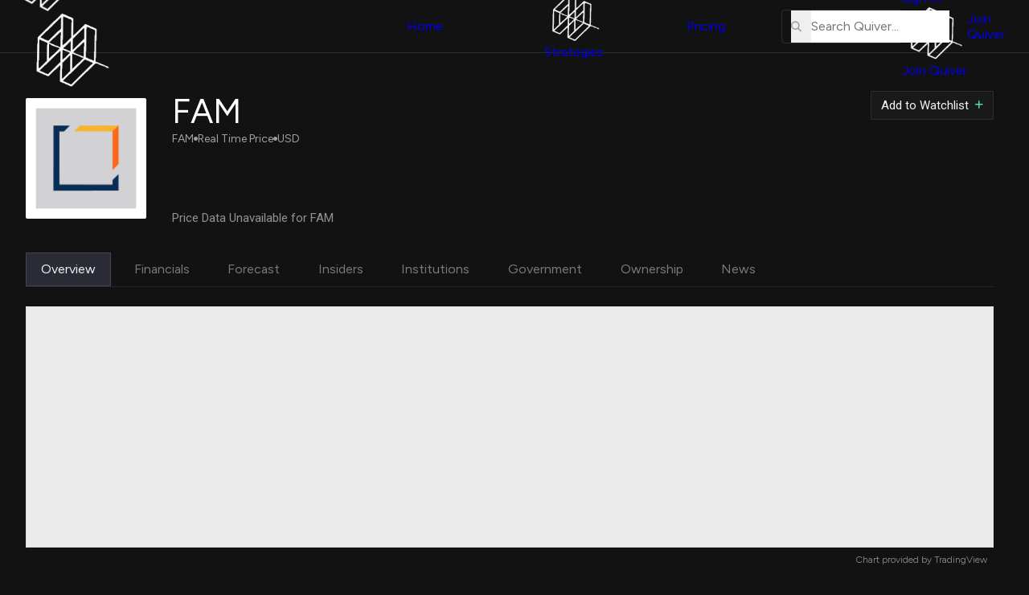

--- FILE ---
content_type: application/javascript; charset=utf-8
request_url: https://www.tradingview-widget.com/static/bundles/embed/2592.17b7381fdbe7d18d9a02.js
body_size: 19279
content:
(self.webpackChunktradingview=self.webpackChunktradingview||[]).push([[2592,15483],{276536:(e,t,n)=>{"use strict";n.d(t,{DECEMBER:()=>E,FIRST_DAY_OF_WEEK:()=>f,FRIDAY:()=>d,JANUARY:()=>p,JULY:()=>g,LAST_DAY_OF_WEEK:()=>v,MARCH:()=>m,MAY:()=>_,MONDAY:()=>a,NOVEMBER:()=>b,SATURDAY:()=>h,SEPTEMBER:()=>T,SUNDAY:()=>r,THURSDAY:()=>c,TUESDAY:()=>u,WEDNESDAY:()=>l,add_date:()=>O,add_days_considering_dst:()=>A,add_minutes:()=>V,cal_to_utc:()=>G,clone:()=>B,days_per_year:()=>H,get_cal:()=>q,get_cal_from_unix_timestamp_ms:()=>z,get_cal_utc:()=>X,get_day_of_month:()=>C,get_day_of_week:()=>D,get_day_of_year:()=>k,get_days_in_month:()=>U,get_hours:()=>I,get_minutes:()=>L,get_minutes_from_midnight:()=>N,get_minutes_with_hours:()=>R,get_month:()=>w,get_timezone:()=>J,get_year:()=>P,is_leap_year:()=>W,millisecondsPerDay:()=>M,minutesPerDay:()=>y,minutesPerWeek:()=>S,set_hms:()=>x,set_seconds:()=>F,time_seconds:()=>Y,time_seconds_diff:()=>$,utc_to_cal:()=>K,utc_to_cal_ts:()=>j});var i=n(953159);const s={0:0,1:31,2:59,3:90,4:120,5:151,6:181,7:212,8:243,9:273,10:304,11:334};class o{constructor(e){this._invalid=!1,this._name=e;let t=i.tzData[e];!t&&Q&&(t=Q.instance().getTimezoneData(e)),t||(t={time:[],offset:[]},this._invalid=!0),t.time.length!==t.offset.length&&(t={time:[],offset:[]},this._invalid=!0);const n=t;if(!n.time_utc){const e=t.time,i=t.offset,s=e.length,o=new Array(s);for(let t=0;t<s;t++)e[t]*=1e3,i[t]*=1e3,o[t]=e[t]-i[t];n.time_utc=o}this.tz=n}offset_utc(e){return o.offset(this.tz.time_utc,this.tz.offset,e)}offset_loc(e){return o.offset(this.tz.time,this.tz.offset,e)}name(){return this._name}is_valid(){return!this._invalid}correction_loc(e){const t=this.tz.time,n=this.tz.offset,i=Z(t,e);if(i<1)return 0;const s=n[i]-n[i-1];if(s>0){if(e-t[i-1]<=s)return s}return 0}static offset(e,t,n){const i=Z(e,n);return-1===i?0:t[i]}}const r=1,a=2,u=3,l=4,c=5,d=6,h=7,f=r,v=h,p=0,m=2,_=4,g=6,T=8,b=10,E=11,y=1440,S=10080,M=864e5;function P(e){return e.getUTCFullYear()}function w(e){return e.getUTCMonth()}function I(e){return e.getUTCHours()}function L(e){return e.getUTCMinutes()}function C(e){return e.getUTCDate()}function D(e){return e.getUTCDay()+1}function k(e){const t=e.getUTCMonth();let n=s[t];return t>p+1&&W(e.getUTCFullYear())&&(n+=1),n+e.getUTCDate()}function N(e){return 60*I(e)+L(e)}function R(e){return N(e)}function x(e,t,n,i,s,o){e.setUTCHours(t),e.setUTCMinutes(n),e.setUTCSeconds(i),e.setUTCMilliseconds(s),void 0!==o&&function(e,t){const n=e.getTime(),i=t.correction_loc(n);e.setTime(n+i)}(e,o)}function A(e,t,n){const i=e.offset_utc(t.getTime()),s=B(t);O(s,n);const o=e.offset_utc(s.getTime());return s.setTime(s.getTime()+i-o),s}function O(e,t){e.setTime(e.getTime()+t*M)}function V(e,t){e.setTime(e.getTime()+60*t*1e3)}function F(e,t){const n=86400,i=t%n<0?-1:0,s=Math.trunc(t/n)+i,o=t-s*n,r=Math.trunc(o/3600),a=Math.trunc(o%3600/60);x(e,r,a,o-3600*r-60*a,0),O(e,s)}function B(e){return new Date(e.getTime())}function U(e,t){let n;switch(e){case 0:case 2:case 4:case 6:case 7:case 9:case 11:n=31;break;case 1:n=28,W(t)&&n++;break;default:
n=30}return n}function H(e){return W(e)?366:365}function W(e){return e%4==0&&(e%100!=0||e%400==0)}function Y(e){return 1e3*e}function $(e,t){return te(e)-te(t)}function K(e,t){return new Date(j(e,t))}function j(e,t){return t+e.offset_utc(t)}function q(e,t,n,i,s,o,r){const a=new Date(Date.UTC(t,n,i,s||0,o||0,r||0)),u=e.offset_utc(+a);return new Date(a.valueOf()-u)}function z(e,t){return new Date(t+e.offset_utc(t))}function X(e,t,n,i=0,s=0,o=0){return new Date(Date.UTC(e,t,n,i,s,o))}function G(e,t,n){let i=t.getTime();n&&(i+=e.correction_loc(i));return i-e.offset_loc(i)}function J(e){return new o(e)}let Q;function Z(e,t){const n=e.length;if(0===n)return-1;if(isNaN(t))throw Error("Key is NaN");let i=0,s=n-1,o=ee((i+s)/2);for(;;){if(e[o]>t){if(s=o-1,s<i)return o}else if(i=o+1,s<i)return o<n-1?o+1:-1;o=ee((i+s)/2)}}function ee(e){return Math.trunc(e)}function te(e){return e<0?ee(e/1e3)-(e%1e3!=0?1:0):ee(e/1e3)}},754105:(e,t,n)=>{"use strict";var i;function s(e){return"scriptTitle"in e&&"modified"in e}function o(e){return"userId"in e&&"scriptAccess"in e}function r(e){return"strategy"===e.kind}function a(e){return"library"===e.kind}n.d(t,{Severity:()=>i,isPubPineInfo:()=>o,isSavedPineInfo:()=>s,isScriptLibrary:()=>a,isScriptStrategy:()=>r}),function(e){e.ERROR="error",e.WARNING="warning"}(i||(i={}))},520533:(e,t,n)=>{"use strict";n.d(t,{convertScript:()=>T,deletePine:()=>D,getLastVersion:()=>R,getPineFacadeUrl:()=>r.getPineFacadeUrl,getPineSourceCode:()=>I,getVersions:()=>N,isAuthToGetPineSourceCode:()=>w,isAuthToWritePineScript:()=>P,isPubPineInfo:()=>d.isPubPineInfo,isSavedPineInfo:()=>d.isSavedPineInfo,isScriptLibrary:()=>d.isScriptLibrary,isScriptStrategy:()=>d.isScriptStrategy,parseScriptTitleAsync:()=>M,renamePine:()=>k,renameVersion:()=>x,requestBuiltinScripts:()=>C,requestUserScripts:()=>L,saveNew:()=>y,saveNewDraft:()=>E,saveNext:()=>S,saveNextDraft:()=>b,translateScriptAsync:()=>g,translateScriptAsync2:()=>_});var i=n(735566),s=n(345848),o=n(427233),r=n(881992),a=n(971417),u=n(791488),l=n(197677),c=n(603774),d=n(754105);n(129586);const h=(0,i.getLogger)("Chart.Study.Versioning"),f=new o.RequestCache,v=new o.RequestCache,p=new o.SingleRequestCache;(0,r.applyGlobalScriptListeners)(f,v,p);const m={};function _(e,t){const n=`${e}-${t}`;let i=m[n];return i||(i=async function(e,t){(0,s.trackEvent)("Pine","ScriptLib.translateScript");const n={},i=(0,a.isCustomPineId)(e);i||(n.user_name=(0,r.getUserName)());try{const i=await(0,l.pineFacadeFetch)({urlPath:`translate/${e}/${t}`,urlParams:n}),s=(0,r.handleTranslateResult)(i);(0,c.logPineMetaInfoIssues)("Pine.translateScriptAsync2",s.metaInfo);return+t<0&&(f.delete(e),v.delete(e),p.clear(),(0,r.onLegacyScriptProceed)(s.metaInfo)),s}catch(e){throw e}}(e,t).catch((e=>{throw delete m[n],e})),m[n]=i),i}async function g(e,t,n={},i=!1){return(0,s.trackEvent)("Pine","ScriptLib.translateScript"),(0,l.pineFacadeFetch)({method:"POST",urlPath:`translate_source/${t}`,urlParams:{is_pine_ex:i},data:{user_name:(0,r.getUserName)(),source:e,inputs:JSON.stringify(n)}}).then((e=>{const t=(0,
r.handleTranslateResult)(e);return(0,c.logPineMetaInfoIssues)("Pine.translateScriptAsync",t.metaInfo),t}))}function T(e,t){return(0,l.pineFacadeFetch)({method:"POST",urlPath:"convert",data:{source:e,version_to:String(t)}}).then((e=>{if(e.reason2?.errors.length)throw e.reason2;if(e.reason)throw e.reason;return(0,r.handleResult)(e)}))}function b(e,t,n,i=!1){if((0,s.trackEvent)("Pine","ScriptLib.saveNextDraft"),!t)return Promise.reject(u.EMPTY_SOURCE_CODE);(0,r.onModifyScriptActiveChanged)(e,n,!0);const o=(0,l.pineFacadeFetch)({method:"POST",urlPath:`save/next_draft/${e}`,urlParams:{user_name:(0,r.getUserName)(),allow_create_new:i},data:{source:t}}).then((e=>{const t=(0,r.handleSaveResult)(e);return(0,c.logPineMetaInfoIssues)("Pine.saveNextDraft",t.metaInfo),t}));return o.finally((()=>(0,r.onModifyScriptActiveChanged)(e,n,!1))),o}function E(e){return(0,s.trackEvent)("Pine","ScriptLib.saveNewDraft"),e?(0,l.pineFacadeFetch)({method:"POST",urlPath:"save/new_draft",urlParams:{user_name:(0,r.getUserName)(),allow_use_existing_draft:!0},data:{source:e}}).then((e=>{const t=(0,r.handleSaveResult)(e);return(0,c.logPineMetaInfoIssues)("Pine.saveNewDraft",t.metaInfo),t})):Promise.reject(u.EMPTY_SOURCE_CODE)}function y({scriptSource:e,scriptName:t,allowOverwrite:n,currentVersion:i}){if((0,s.trackEvent)("Pine","ScriptLib.saveNew"),!e)return Promise.reject(u.EMPTY_SOURCE_CODE);const o={name:t,user_name:(0,r.getUserName)()};return n&&(o.allow_overwrite=!0),(0,l.pineFacadeFetch)({method:"POST",urlPath:"save/new",urlParams:o,data:{source:e}}).then((e=>{p.clear();const t=(0,r.handleSaveResult)(e);return(0,c.logPineMetaInfoIssues)("Pine.saveNew",t.metaInfo),(0,r.onModifyScript)(t.metaInfo,i,!t.success,t.compileErrors.errors),t}))}function S({scriptIdPart:e,scriptSource:t,currScriptVersion:n,isLegacyScript:i,scriptName:o}){if((0,s.trackEvent)("Pine","ScriptLib.saveNext"),!t)return Promise.reject(u.EMPTY_SOURCE_CODE);const a={user_name:(0,r.getUserName)(),allow_create_new:i},d={source:t};return void 0!==o&&(a.name=o),(0,r.onModifyScriptActiveChanged)(e,n,!0),(0,l.pineFacadeFetch)({method:"POST",urlPath:`save/next/${e}`,urlParams:a,data:d}).then((e=>{p.clear();const t=(0,r.handleSaveResult)(e);return(0,c.logPineMetaInfoIssues)("Pine.saveNext",t.metaInfo),(0,r.onModifyScript)(t.metaInfo,n,!t.success,t.compileErrors.errors),t})).finally((()=>(0,r.onModifyScriptActiveChanged)(e,n,!1)))}function M(e){return(0,s.trackEvent)("Pine","ScriptLib.parseScriptTitle"),e?(0,l.pineFacadeFetch)({method:"POST",urlPath:"parse_title",data:{user_name:(0,r.getUserName)(),source:e}}).then((e=>(0,r.handleResult)(e))):Promise.reject(u.EMPTY_SOURCE_CODE)}function P(e){if((0,a.isCustomPineId)(e))return Promise.resolve(!0);const t=v.get(e);if(t)return t;(0,s.trackEvent)("Pine","ScriptLib.isAuthToWritePineScript");const n=(0,l.pineFacadeFetch)({urlPath:`is_auth_to_write/${e}`});return v.set(e,n),n}function w(e,t){const n=f.get(e);if(n)return n;(0,s.trackEvent)("Pine","ScriptLib.isAuthToGetPineSourceCode");const i=(0,l.pineFacadeFetch)({urlPath:`is_auth_to_get/${e}/${t}`
});return f.set(e,i),i}function I(e,t,n){return(0,s.trackEvent)("Pine","ScriptLib.getPineSourceCode"),(0,l.pineFacadeFetch)({urlPath:`get/${e}/${t}`,urlParams:{no_4xx:n}})}function L(){if((0,s.trackEvent)("Pine","ScriptLib.requestUserScripts"),!window.is_authenticated)return Promise.resolve([]);const e=p.get();if(e)return e;const t=(0,l.pineFacadeFetch)({urlPath:"list",urlParams:{filter:"saved"}});return p.reset(t),t}async function C(){(0,s.trackEvent)("Pine","ScriptLib.requestBuiltinScripts");try{h.logNormal("Request built-in scripts");const e=await(0,l.pineFacadeFetch)({urlPath:"list",urlParams:{filter:"standard"}});return h.logNormal("Request built-in scripts finished"),e}catch(e){throw h.logWarn("Request built-in scripts finished with fail"),e}}function D(e){return(0,s.trackEvent)("Pine","ScriptLib.deletePine"),(0,l.pineFacadeFetch)({method:"POST",urlPath:`delete/${e}`,urlParams:{user_name:(0,r.getUserName)()}}).then((t=>(f.delete(e),v.delete(e),p.clear(),(0,r.onDeleteScript)(e),t)))}function k(e,t,n=!1){return(0,s.trackEvent)("Pine","ScriptLib.renamePine"),(0,l.pineFacadeFetch)({method:"POST",urlPath:`rename/${t}`,urlParams:{name:e,user_name:(0,r.getUserName)(),force:n}}).then((n=>(p.clear(),(0,r.onRenameScript)(t,e),n)))}async function N(e,t){(0,s.trackEvent)("Pine","ScriptLib.getVersions");try{h.logNormal("Request script versions");return await(0,l.pineFacadeFetch)({method:"GET",urlPath:`versions/${e}`,urlParams:{limit:t?String(t):void 0}})}catch(e){return h.logWarn("Request script versions finished with fail"),[]}}async function R(e){(0,s.trackEvent)("Pine","ScriptLib.getLastVersions");try{h.logNormal("Request the last script versions");return(await(0,l.pineFacadeFetch)({method:"GET",urlPath:`versions/${e}/last`}))[0]??null}catch(e){return h.logWarn("Request script versions finished with fail"),null}}async function x(e,t,n){try{h.logNormal(`Rename script version ${t}`);return await(0,l.pineFacadeFetch)({method:"PUT",urlPath:`name/${e}/${t}`,urlParams:{name:n??""}})}catch(e){return h.logWarn("Rename script version finished with fail"),null}}},564894:(e,t,n)=>{"use strict";n.d(t,{hasService:()=>u,registerService:()=>r,service:()=>l,unregisterService:()=>a,waitServiceRegistered:()=>c});var i=n(197188);const s={},o=new Map;function r(e,t){if(u(e))throw new Error("Service already registered");s[e.id]=t;const n=o.get(e.id);void 0!==n&&(o.delete(e.id),n.resolve(t))}function a(e){if(!u(e))throw new Error("Service not found");s[e.id]=void 0}function u(e){return void 0!==s[e.id]}function l(e){const t=s[e.id];if(void 0===t)throw new Error("ServiceLocator: Service "+e.id+" not found");return t}function c(e){if(u(e))return Promise.resolve(l(e));let t=o.get(e.id);return void 0===t&&(t=(0,i.createDeferredPromise)(),o.set(e.id,t)),t.promise}},72368:(e,t,n)=>{"use strict";n.d(t,{canShowNewSymbolSearch:()=>u,getCurrentLocaleInfoCountry:()=>l,isMobile:()=>r,isPlatformMobile:()=>a});var i=n(314802),s=n(337250),o=n(638456);function r(){const e=window.matchMedia("(min-width: 602px) and (min-height: 445px)").matches
;return o.CheckMobile.any()&&!e}function a(){return!(0,i.isOnMobileAppPage)("any")&&r()}function u(){return!(0,s.isFeaturesetEnabled)("widget")&&!(0,i.isOnMobileAppPage)("any")}function l(){return window.initData?.currentLocaleInfo?.flag.toUpperCase()}},515828:(e,t,n)=>{"use strict";n.d(t,{MINDS_GROUP_PATH_PATTERN:()=>i,createMindsPath:()=>s});const i="/minds/groups/:symbol/";function s(e,t,n){let s=i.replace(":symbol",encodeURIComponent(e));if(!t)return s;const o=new URLSearchParams;return o.set("mind",t),n&&o.set("editable","true"),s+=`?${o.toString()}`,s}},951713:(e,t,n)=>{"use strict";n.d(t,{getHideOptions:()=>d,getSavedHideMode:()=>v,toggleHideMode:()=>f,toggleHideOptions:()=>h});var i=n(650151),s=n(391378),o=n(444372),r=n(62802),a=n(313344),u=n(597101);let l=null;function c(e,t){let n=!1;return()=>{if(n)return;n=!0;const s=v(),o=function(e){if("all"===e)return p();const t=(0,i.ensureDefined)(d().get(e)),n=(0,i.ensureDefined)(t.getBoxedValue)().value();return t.inverted?!n:n}(e);if("all"===s||s===e){if("all"===s)for(const e of(0,i.ensureNotNull)(l).values())e!==t&&e.getBoxedValue&&e.getBoxedValue().setValue(e.inverted?!o:o);u.hideStateChange.fire({hideMode:s,isActive:o})}n=!1}}function d(){if(null!==l)return l;const e={label:o.t(null,void 0,n(703217)),dataName:"hide-drawing-tools",tooltip:{active:o.t(null,void 0,n(185891)),inactive:o.t(null,void 0,n(752563))},getBoxedValue:()=>(0,a.hideAllDrawings)(),trackLabel:"hide drawings"},t={label:o.t(null,void 0,n(72351)),dataName:"hide-indicators",tooltip:{active:o.t(null,void 0,n(598753)),inactive:o.t(null,void 0,n(178525))},getBoxedValue:()=>(0,a.hideAllIndicators)(),trackLabel:"hide indicators"};l=new Map([["drawings",e],["indicators",t]]),(0,a.hideAllDrawings)().subscribe(null,c("drawings",e)),(0,a.hideAllIndicators)().subscribe(null,c("indicators",t));const i=(0,s.tradingService)();if(i){const e={label:o.t(null,void 0,n(492226)),dataName:"hide-positions-and-orders",tooltip:{active:o.t(null,void 0,n(420506)),inactive:o.t(null,void 0,n(842164))},getBoxedValue:()=>i.showTradedSources,inverted:!0,trackLabel:"hide positions"};l.set("positions",e),i.showTradedSources.subscribe(c("positions",e))}const r={label:o.t(null,void 0,n(47074)),dataName:"hide-all",tooltip:{active:i?o.t(null,void 0,n(686738)):o.t(null,void 0,n(225881)),inactive:i?o.t(null,void 0,n(418216)):o.t(null,void 0,n(90763))},trackLabel:"hide all"};return l.set("all",r),l}function h(e){m(((t,n,i)=>{const s=i.getBoxedValue?.();s&&s.setValue(i.inverted?!e:e)}))}function f(e){e?r.setValue("ChartToolsHideMode",e):e=v();const t=p();let n=!t;return"all"===e?(m(((e,t,i)=>{e.setValue(i.inverted?!n:n)})),u.hideStateChange.fire({hideMode:e,isActive:n}),n):(m(((i,s,o)=>{const r=o.inverted;if(s===e){const e=t?!r:!i.value();i.setValue(e),n=r?!e:e}else i.setValue(Boolean(r))})),u.hideStateChange.fire({hideMode:e,isActive:n}),n)}function v(){const e=r.getValue("ChartToolsHideMode","drawings");return d().has(e)?e:"drawings"}function p(){let e=!0;return m(((t,n,i)=>{const s=t.value();e=e&&(i.inverted?!s:s)})),e}function m(e){
d().forEach(((t,n)=>{const i=t.getBoxedValue?.();i&&e(i,n,t)}))}},495450:(e,t,n)=>{"use strict";n.d(t,{getChartTimezoneOffsetMs:()=>o,getChartTimezoneOffsetSec:()=>r,getTimezoneName:()=>s});var i=n(276536);function s(e){const t=e.model().timezone();if("exchange"!==t)return t;const n=e.model().mainSeries().symbolInfo();return n?.timezone}function o(e,t){if(void 0===t)return 0;return(0,i.get_timezone)(t).offset_utc(e)}function r(e,t){return o(1e3*e,t)/1e3}},712474:(e,t,n)=>{"use strict";n.d(t,{getChartWidgetApiTimeConverter:()=>u});var i=n(650151),s=n(337250),o=n(62056);const r=(0,s.isFeaturesetEnabled)("end_of_period_timescale_marks"),a=(0,s.isFeaturesetEnabled)("secondary_series_extend_time_scale");function u(e,t,n){return new c(function(e,t){const n=function(e,t){return e+t.session+t.timezone+(t.corrections||"")+(t.session_holidays||"")}(e,t);let i=l.get(n);void 0===i&&(i=(0,o.createDwmAligner)(e,t),l.set(n,i));return i}(e,t),n)}const l=new Map;class c{constructor(e,t){this._dwmAligner=e,this._chartModel=t}convertPublicTimeToInternalTime(e){return null!==this._dwmAligner?this._dwmAligner.timeToSessionStart(1e3*e)/1e3:e}convertInternalTimeToPublicTime(e){return null!==this._dwmAligner?this._dwmAligner.timeToExchangeTradingDay(1e3*e)/1e3:e}convertTimePointIndexToPublicTime(e){const t=this._chartModel.timeScale();if(t.isEmpty())return null;let n=r?function(e,t){const n=e.indexToUserTime(t);if(null===n)return null;return n.getTime()/1e3}(t,e):this.convertTimePointIndexToInternalTime(e);if(null!==n){const t=this._chartModel.mainSeries().bars(),i=t.contains(e),s=t.firstIndex(),o=t.lastIndex();!i&&(null!==s&&null!==o&&s<=e&&e<=o)&&a||(n=this.convertInternalTimeToPublicTime(n))}return n}convertTimePointIndexToInternalTime(e){const t=this._chartModel.timeScale();if(t.isEmpty())return null;const n=t.points(),{firstIndex:s,lastIndex:o}=(0,i.ensureNotNull)(n.range().value());let r=null;if(s<=e&&e<=o)r=n.valueAt(e);else if(e>o){const n=this._chartModel.mainSeries().syncModel();if(null!==n){const s=(0,i.ensureNotNull)(t.indexToTimePoint(o));r=n.projectTime(s,e-o)}}return r}}},188414:(e,t,n)=>{"use strict";n.d(t,{DialogRenderer:()=>s});var i=n(77294);class s{constructor(){this._container=document.createElement("div"),this._visibility=new i.WatchedValue(!1),this._rootInstance=null}visible(){return this._visibility.readonly()}_setVisibility(e){this._visibility.setValue(e)}}},853290:(e,t,n)=>{"use strict";n.r(t),n.d(t,{MouseEventHandler:()=>m,defaultPreventedHandler:()=>v,getClickPosition:()=>h,ignoreClickOrTapOnDblClickOrDblTapHandlers:()=>p,isTouchMouseEvent:()=>f});var i=n(481251),s=n(650151),o=n(536794),r=n(638456),a=n(196726),u=n(793750);let l=2;const c=r.isSafari?"click":"auxclick",d={treatVertTouchDragAsPageScroll:!1,treatHorzTouchDragAsPageScroll:!1,ignoreClickAndTapOnDblClickOrDblTap:!1};function h(e){if(f(e))return{x:e.clientX,y:e.clientY};if("touches"in(t=e)&&void 0!==t.touches){if(1===e.touches.length){const t=(0,s.ensureNotNull)(e.target).getBoundingClientRect(),n=e.touches[0];return{x:n.clientX-t.left,y:n.clientY-t.top}
}return null}var t;return{x:e.offsetX,y:e.offsetY}}function f(e){return"isTouch"in e&&"stylus"in e}function v(e){return t=>{t.preventDefault(),e(t)}}function p(e,t){let n=!1;return{clickOrTap:(...i)=>{t?.()?e.clickOrTap(...i):(n=!1,setTimeout((()=>!n&&e.clickOrTap(...i)),501))},doubleClickOrDoubleTap:(...t)=>{n=!0,e.doubleClickOrDoubleTap?.(...t)}}}class m{constructor(e,t,n){if(this._clickCount=0,this._clickTimeoutId=null,this._clickPosition={x:Number.NEGATIVE_INFINITY,y:Number.POSITIVE_INFINITY},this._tapCount=0,this._tapTimeoutId=null,this._tapPosition={x:Number.NEGATIVE_INFINITY,y:Number.POSITIVE_INFINITY},this._longTapTimeoutId=null,this._longTapActive=!1,this._mouseMoveStartPosition=null,this._touchMoveStartPosition=null,this._touchMoveExceededManhattanDistance=!1,this._cancelClick=!1,this._cancelTap=!1,this._unsubscribeOutsideMouseEvents=null,this._unsubscribeOutsideTouchEvents=null,this._unsubscribeMobileSafariEvents=null,this._unsubscribeMousemove=null,this._unsubscribeRootMouseEvents=null,this._unsubscribeRootTouchEvents=null,this._unsubscribePinchEvents=null,this._unsubscribeTargetElementEvents=null,this._pinchInfo=null,this._pinchPrevented=!1,this._preventTouchDragProcess=!1,this._mousePressed=!1,this._lastTouchEventTimeStamp=0,this._activeTouchId=null,this._acceptMouseLeave=!r.CheckMobile.iOS(),this._onFirefoxOutsideMouseUp=e=>{this._mouseUpHandler(e)},this._onMobileSafariDoubleClick=e=>{if(this._firesTouchEvents(e)){const t=this._makeCompatEvent(e);if(++this._tapCount,this._tapTimeoutId&&this._tapCount>1){const{manhattanDistance:n}=this._touchMouseMoveWithDownInfo(g(e),this._tapPosition);n<30&&!this._cancelTap&&this._processTouchEvent(t,this._handlers.doubleTapEvent),this._resetTapTimeout()}}else{const t=this._makeCompatEvent(e);if(++this._clickCount,this._clickTimeoutId&&this._clickCount>1){const{manhattanDistance:n}=this._touchMouseMoveWithDownInfo(g(e),this._clickPosition);n<5&&!this._cancelClick&&this._processMouseEvent(t,this._handlers.mouseDoubleClickEvent),this._resetClickTimeout()}}},this._target=e,this._options=(0,o.merge)((0,o.clone)(d),n||{}),this._options.ignoreClickAndTapOnDblClickOrDblTap){if(t.mouseClickEvent&&t.mouseDoubleClickEvent){const e=p({clickOrTap:t.mouseClickEvent.bind(t),doubleClickOrDoubleTap:t.mouseDoubleClickEvent.bind(t)});t.mouseClickEvent=e.clickOrTap,t.mouseDoubleClickEvent=e.doubleClickOrDoubleTap}if(t.tapEvent&&t.doubleTapEvent){const e=p({clickOrTap:t.tapEvent.bind(t),doubleClickOrDoubleTap:t.doubleTapEvent.bind(t)});t.tapEvent=e.clickOrTap,t.doubleTapEvent=e.doubleClickOrDoubleTap}}this._handlers=t,this._init()}destroy(){null!==this._unsubscribeOutsideMouseEvents&&(this._unsubscribeOutsideMouseEvents(),this._unsubscribeOutsideMouseEvents=null),null!==this._unsubscribeOutsideTouchEvents&&(this._unsubscribeOutsideTouchEvents(),this._unsubscribeOutsideTouchEvents=null),null!==this._unsubscribeMousemove&&(this._unsubscribeMousemove(),this._unsubscribeMousemove=null),null!==this._unsubscribeRootMouseEvents&&(this._unsubscribeRootMouseEvents(),
this._unsubscribeRootMouseEvents=null),null!==this._unsubscribeRootTouchEvents&&(this._unsubscribeRootTouchEvents(),this._unsubscribeRootTouchEvents=null),null!==this._unsubscribeMobileSafariEvents&&(this._unsubscribeMobileSafariEvents(),this._unsubscribeMobileSafariEvents=null),null!==this._unsubscribePinchEvents&&(this._unsubscribePinchEvents(),this._unsubscribePinchEvents=null),null!==this._unsubscribeTargetElementEvents&&(this._unsubscribeTargetElementEvents(),this._unsubscribeTargetElementEvents=null),this._clearLongTapTimeout(),this._resetClickTimeout()}_mouseEnterHandler(e){this._unsubscribeMousemove&&this._unsubscribeMousemove();const t=this._mouseMoveHandler.bind(this);if(this._unsubscribeMousemove=()=>{this._target.removeEventListener("mousemove",t)},this._target.addEventListener("mousemove",t),this._firesTouchEvents(e))return;const n=this._makeCompatEvent(e);this._processMouseEvent(n,this._handlers.mouseEnterEvent),this._acceptMouseLeave=!0}_resetClickTimeout(){null!==this._clickTimeoutId&&clearTimeout(this._clickTimeoutId),this._clickCount=0,this._clickTimeoutId=null,this._clickPosition={x:Number.NEGATIVE_INFINITY,y:Number.POSITIVE_INFINITY}}_resetTapTimeout(){null!==this._tapTimeoutId&&clearTimeout(this._tapTimeoutId),this._tapCount=0,this._tapTimeoutId=null,this._tapPosition={x:Number.NEGATIVE_INFINITY,y:Number.POSITIVE_INFINITY}}_mouseMoveHandler(e){if(this._mousePressed||null!==this._touchMoveStartPosition)return;if(this._firesTouchEvents(e))return;const t=this._makeCompatEvent(e);this._processMouseEvent(t,this._handlers.mouseMoveEvent),this._acceptMouseLeave=!0}_touchMoveHandler(e){const t=E(e.changedTouches,(0,s.ensureNotNull)(this._activeTouchId));if(null===t)return;if(this._lastTouchEventTimeStamp=b(e),null!==this._pinchInfo)return;if(this._preventTouchDragProcess)return;this._pinchPrevented=!0;const n=this._touchMouseMoveWithDownInfo(g(t),(0,s.ensureNotNull)(this._touchMoveStartPosition)),{xOffset:i,yOffset:o,manhattanDistance:r}=n;if(this._touchMoveExceededManhattanDistance||!(r<5)){if(!this._touchMoveExceededManhattanDistance){const e=.5*i,t=this._options.shouldAllowTouchDrag?.()??!1,n=o>=e&&(!this._options.treatVertTouchDragAsPageScroll||t),s=e>o&&(!this._options.treatHorzTouchDragAsPageScroll||t);n||s||(this._preventTouchDragProcess=!0),this._touchMoveExceededManhattanDistance=!0,this._cancelTap=!0,this._clearLongTapTimeout(),this._resetTapTimeout()}if(!this._preventTouchDragProcess){const n=this._makeCompatEvent(e,t);this._processTouchEvent(n,this._handlers.touchMoveEvent),(0,a.preventDefault)(e)}}}_mouseMoveWithDownHandler(e){if(0!==e.button)return;const t=this._touchMouseMoveWithDownInfo(g(e),(0,s.ensureNotNull)(this._mouseMoveStartPosition)),{manhattanDistance:n}=t;if(n>=5&&(this._cancelClick=!0,this._resetClickTimeout()),this._cancelClick){const t=this._makeCompatEvent(e);this._processMouseEvent(t,this._handlers.pressedMouseMoveEvent)}}_touchMouseMoveWithDownInfo(e,t){const n=Math.abs(t.x-e.x),i=Math.abs(t.y-e.y);return{xOffset:n,yOffset:i,manhattanDistance:n+i}}_touchEndHandler(e){
let t=E(e.changedTouches,(0,s.ensureNotNull)(this._activeTouchId));if(null===t&&0===e.touches.length&&(t=e.changedTouches[0]),null===t)return;this._activeTouchId=null,this._lastTouchEventTimeStamp=b(e),this._clearLongTapTimeout(),this._touchMoveStartPosition=null,this._unsubscribeRootTouchEvents&&(this._unsubscribeRootTouchEvents(),this._unsubscribeRootTouchEvents=null);const n=this._makeCompatEvent(e,t);if(this._processTouchEvent(n,this._handlers.touchEndEvent),++this._tapCount,this._tapTimeoutId&&this._tapCount>1){const{manhattanDistance:e}=this._touchMouseMoveWithDownInfo(g(t),this._tapPosition);e<30&&!this._cancelTap&&this._processTouchEvent(n,this._handlers.doubleTapEvent),this._resetTapTimeout()}else this._cancelTap||(this._processTouchEvent(n,this._handlers.tapEvent),this._handlers.tapEvent&&(0,a.preventDefault)(e));0===this._tapCount&&(0,a.preventDefault)(e),0===e.touches.length&&this._longTapActive&&(this._longTapActive=!1,(0,a.preventDefault)(e))}_touchCancelHandler(e){this._touchEndHandler(e)}_mouseUpHandler(e){if(0!==e.button)return;const t=this._makeCompatEvent(e);if(this._mouseMoveStartPosition=null,this._mousePressed=!1,this._unsubscribeRootMouseEvents&&(this._unsubscribeRootMouseEvents(),this._unsubscribeRootMouseEvents=null),r.isFF){this._target.ownerDocument.documentElement.removeEventListener("mouseleave",this._onFirefoxOutsideMouseUp)}if(!this._firesTouchEvents(e))if(this._processMouseEvent(t,this._handlers.mouseUpEvent),++this._clickCount,this._clickTimeoutId&&this._clickCount>1){const{manhattanDistance:n}=this._touchMouseMoveWithDownInfo(g(e),this._clickPosition);n<5&&!this._cancelClick&&this._processMouseEvent(t,this._handlers.mouseDoubleClickEvent),this._resetClickTimeout()}else this._cancelClick||this._processMouseEvent(t,this._handlers.mouseClickEvent)}_clearLongTapTimeout(){null!==this._longTapTimeoutId&&(clearTimeout(this._longTapTimeoutId),this._longTapTimeoutId=null)}_touchStartHandler(e){if(null!==this._activeTouchId)return this._clearLongTapTimeout(),void this._resetTapTimeout();const t=e.changedTouches[0];this._activeTouchId=t.identifier,this._lastTouchEventTimeStamp=b(e);const n=this._target.ownerDocument.documentElement;this._cancelTap=!1,this._touchMoveExceededManhattanDistance=!1,this._preventTouchDragProcess=!1,this._touchMoveStartPosition=g(t),this._unsubscribeRootTouchEvents&&(this._unsubscribeRootTouchEvents(),this._unsubscribeRootTouchEvents=null);{const t=this._touchMoveHandler.bind(this),i=this._touchEndHandler.bind(this);this._unsubscribeRootTouchEvents=()=>{n.removeEventListener("touchmove",t),n.removeEventListener("touchend",i)},n.addEventListener("touchmove",t,{passive:!1}),n.addEventListener("touchend",i,{passive:!1}),this._clearLongTapTimeout(),this._longTapTimeoutId=setTimeout(this._longTapHandler.bind(this,e),333)}const i=this._makeCompatEvent(e,t);this._processTouchEvent(i,this._handlers.touchStartEvent),this._tapTimeoutId||(this._tapCount=0,this._tapTimeoutId=setTimeout(this._resetTapTimeout.bind(this),500),this._tapPosition=g(t))}_wheelClickHandler(e){
if(1!==e.button)return;if(this._firesTouchEvents(e))return;const t=this._makeCompatEvent(e);this._processMouseEvent(t,this._handlers.wheelClickEvent)}_mouseDownHandler(e){if(0!==e.button)return;const t=this._target.ownerDocument.documentElement;r.isFF&&t.addEventListener("mouseleave",this._onFirefoxOutsideMouseUp),this._cancelClick=!1,this._mouseMoveStartPosition=g(e),this._unsubscribeRootMouseEvents&&(this._unsubscribeRootMouseEvents(),this._unsubscribeRootMouseEvents=null);{const e=this._mouseMoveWithDownHandler.bind(this),n=this._mouseUpHandler.bind(this);this._unsubscribeRootMouseEvents=()=>{t.removeEventListener("mousemove",e),t.removeEventListener("mouseup",n)},t.addEventListener("mousemove",e),t.addEventListener("mouseup",n)}if(this._mousePressed=!0,this._firesTouchEvents(e))return;const n=this._makeCompatEvent(e);this._processMouseEvent(n,this._handlers.mouseDownEvent),this._clickTimeoutId||(this._clickCount=0,this._clickTimeoutId=setTimeout(this._resetClickTimeout.bind(this),500),this._clickPosition=g(e))}_init(){const e=this._mouseEnterHandler.bind(this);this._target.addEventListener("mouseenter",e);const t=this._touchCancelHandler.bind(this);this._target.addEventListener("touchcancel",t);{const e=this._target.ownerDocument,t=e=>!e.target||!this._target.contains(e.target),n=e=>{if(!t(e))return;const n=e.changedTouches[0];this._lastTouchEventTimeStamp=b(e),this._processTouchEvent(this._makeCompatEvent(e,n),this._handlers.touchStartOutsideEvent)},i=e=>{t(e)&&!this._firesTouchEvents(e)&&this._processMouseEvent(this._makeCompatEvent(e),this._handlers.mouseDownOutsideEvent)};this._unsubscribeOutsideTouchEvents=()=>{e.removeEventListener("touchstart",n)},this._unsubscribeOutsideMouseEvents=()=>{e.removeEventListener("mousedown",i)},e.addEventListener("mousedown",i),e.addEventListener("touchstart",n,{passive:!0})}r.CheckMobile.iOS()&&(this._unsubscribeMobileSafariEvents=()=>{this._target.removeEventListener("dblclick",this._onMobileSafariDoubleClick)},this._target.addEventListener("dblclick",this._onMobileSafariDoubleClick));const n=this._mouseLeaveHandler.bind(this);this._target.addEventListener("mouseleave",n);const i=this._contextMenuHandler.bind(this);this._target.addEventListener("contextmenu",i);const s=this._touchStartHandler.bind(this);let o;this._target.addEventListener("touchstart",s,{passive:!0}),r.isChrome&&(o=e=>{if(1===e.button)return e.preventDefault(),!1},this._target.addEventListener("mousedown",o));const a=this._mouseDownHandler.bind(this);this._target.addEventListener("mousedown",a);const u=this._wheelClickHandler.bind(this);this._target.addEventListener(c,u);const l=()=>{};this._target.addEventListener("touchmove",l,{passive:!1}),this._unsubscribeTargetElementEvents=()=>{this._target.removeEventListener("mouseleave",n),this._target.removeEventListener("contextmenu",i),this._target.removeEventListener("touchstart",s),o&&this._target.removeEventListener("mousedown",o),this._target.removeEventListener("mousedown",a),this._target.removeEventListener(c,u),
this._target.removeEventListener("touchmove",l)},this._initPinch()}_initPinch(){if(void 0===this._handlers.pinchStartEvent&&void 0===this._handlers.pinchEvent&&void 0===this._handlers.pinchEndEvent)return;const e=e=>this._checkPinchState(e.touches);this._target.addEventListener("touchstart",e,{passive:!0});const t=e=>{if(null===this._pinchInfo)return;const t=E(e.touches,(0,s.ensureNotNull)(this._activeTouchId)),n=E(e.touches,this._pinchInfo.secondTouchId);if(t&&n&&void 0!==this._handlers.pinchEvent){const{startPinchDistance:i,startPinchMiddlePoint:s}=this._pinchInfo,o=T(t,n)/i,r=_(this._target);this._handlers.pinchEvent(s,{x:t.clientX-r.left,y:t.clientY-r.top},{x:n.clientX-r.left,y:n.clientY-r.top},o),(0,a.preventDefault)(e)}};this._target.addEventListener("touchmove",t,{passive:!1});const n=e=>this._checkPinchState(e.touches);this._target.addEventListener("touchend",n),this._unsubscribePinchEvents=()=>{this._target.removeEventListener("touchstart",e),this._target.removeEventListener("touchmove",t),this._target.addEventListener("touchend",n)}}_checkPinchState(e){1===e.length&&(this._pinchPrevented=!1),2!==e.length||this._pinchPrevented||this._longTapActive?this._stopPinch():this._startPinch(e)}_startPinch(e){if(void 0!==this._handlers.pinchStartEvent&&null===this._pinchInfo){const t=_(this._target);let n,i;e[0].identifier===this._activeTouchId?(n=e[0],i=e[1]):(n=e[1],i=e[0]);const s={x:n.clientX-t.left,y:n.clientY-t.top},o={x:i.clientX-t.left,y:i.clientY-t.top},r={x:(s.x+o.x)/2,y:(s.y+o.y)/2};this._handlers.pinchStartEvent(r,s,o,{bothPointsOnTargetElement:this._target.contains(i.target)})&&(this._pinchInfo={startPinchDistance:T(n,i),startPinchMiddlePoint:r,secondTouchId:i.identifier})}this._clearLongTapTimeout()}_stopPinch(){null!==this._pinchInfo&&(this._pinchInfo=null,this._handlers.pinchEndEvent?.())}_mouseLeaveHandler(e){if(this._unsubscribeMousemove&&this._unsubscribeMousemove(),this._firesTouchEvents(e))return;if(!this._acceptMouseLeave)return;const t=this._makeCompatEvent(e);this._processMouseEvent(t,this._handlers.mouseLeaveEvent),this._acceptMouseLeave=!r.CheckMobile.iOS()}_longTapHandler(e){const t=E(e.touches,(0,s.ensureNotNull)(this._activeTouchId));if(null===t)return;const n=this._makeCompatEvent(e,t);this._processTouchEvent(n,this._handlers.longTapEvent),this._processTouchEvent(n,this._handlers.touchContextMenuEvent),this._cancelTap=!0,this._longTapActive=!0}_contextMenuHandler(e){if((0,a.preventDefault)(e),null!==this._touchMoveStartPosition)return;if(this._firesTouchEvents(e))return;const t=this._makeCompatEvent(e);this._processMouseEvent(t,this._handlers.contextMenuEvent),this._cancelClick=!0}_firesTouchEvents(e){return e.sourceCapabilities&&void 0!==e.sourceCapabilities.firesTouchEvents?e.sourceCapabilities.firesTouchEvents:b(e)<this._lastTouchEventTimeStamp+500}_processTouchEvent(e,t){(0,u.setLastMouseOrTouchEventInfo)(e),t&&t.call(this._handlers,e)}_processMouseEvent(e,t){window.TVD&&("mouseenter"===e.srcType||"mousemove"===e.srcType)&&l>0?l--:("mouseleave"!==e.srcType&&(0,
u.setLastMouseOrTouchEventInfo)(e),t&&t.call(this._handlers,e))}_makeCompatEvent(e,t){const n=t||e,s=t?void 0:e.buttons,o=(0,i.default)((()=>this._target.getBoundingClientRect()||{left:0,top:0}));return{clientX:n.clientX,clientY:n.clientY,pageX:n.pageX,pageY:n.pageY,screenX:n.screenX,screenY:n.screenY,get localX(){return n.clientX-o().left},get localY(){return n.clientY-o().top},ctrlKey:e.ctrlKey,altKey:e.altKey,shiftKey:e.shiftKey,metaKey:e.metaKey,buttons:s,isTouch:!e.type.startsWith("mouse")&&"contextmenu"!==e.type&&"click"!==e.type,stylus:"stylus"===t?.touchType,srcType:e.type,target:n.target,view:e.view,preventDefault:()=>{"touchstart"!==e.type&&(0,a.preventDefault)(e)}}}}function _(e){return e.getBoundingClientRect()||{left:0,top:0}}function g(e){return{x:e.pageX,y:e.pageY}}function T(e,t){const n=e.clientX-t.clientX,i=e.clientY-t.clientY;return Math.sqrt(n*n+i*i)}function b(e){return e.timeStamp||performance.now()}function E(e,t){for(let n=0;n<e.length;++n)if(e[n].identifier===t)return e[n];return null}},800686:(e,t,n)=>{"use strict";n.r(t),n.d(t,{addSymbolDialogHasOpenedKey:()=>r,showAddSymbolDialog:()=>a});var i=n(975810),s=n(305514),o=n(251954);const r="addSymbolDialogHasOpenedKey";function a(e){(0,i.runOrSigninWithFeature)((()=>{(0,s.showWatchListsDialog)({addSymbols:e,onOpen:u})}),{feature:"watchList",source:"add symbol to watchlist"})}function u(){o.emit(r)}},62056:(e,t,n)=>{"use strict";n.d(t,{createDwmAligner:()=>r,createTimeToBarTimeAligner:()=>a});var i=n(150112),s=n(337250);function o(){return!(0,s.isFeaturesetEnabled)("disable_resolution_rebuild")}const r=i.createDwmAligner.bind(null,o()),a=i.createTimeToBarTimeAligner.bind(null,o())},313344:(e,t,n)=>{"use strict";n.r(t),n.d(t,{SelectPointMode:()=>i,activePointSelectionMode:()=>J,alignTo45Degrees:()=>Ie,barTimesUnderCursor:()=>Z,beenSetLineToolLastPoint:()=>F,cancelLineTool:()=>se,cancelledLineTool:()=>V,changeLineStyle:()=>ve,changeLineTool:()=>ce,changedLineStyle:()=>q,changedLineTool:()=>Y,continueLineTool:()=>ie,continuedLineTool:()=>O,copiedLineTool:()=>z,copyLineTool:()=>pe,createLineTool:()=>ne,createdLineTool:()=>A,crosshairLock:()=>P,cursorTool:()=>D,drawOnAllCharts:()=>Le,drawOnAllChartsMode:()=>Ce,emojiTool:()=>L,finishChangingLineTool:()=>de,finishLineTool:()=>fe,finishMovingLineTool:()=>ue,finishedChangingLineTool:()=>$,finishedLineTool:()=>j,finishedMovingLineTool:()=>H,hideAllDrawings:()=>Se,hideAllIndicators:()=>Me,hideMarksOnBars:()=>we,iconTool:()=>I,init:()=>be,isDirectionalMovementActive:()=>x,isStudyEditingNow:()=>Q,isToolCreatingNow:()=>k,isToolEditingNow:()=>N,isToolMovingNow:()=>R,lockDrawings:()=>Pe,moveLineTool:()=>ae,movedLineTool:()=>U,properties:()=>ye,removeLineTool:()=>he,removedLineTool:()=>K,resetToCursor:()=>g,restoreLineTool:()=>me,restoreLineToolState:()=>_e,restoredLineTool:()=>X,restoredLineToolState:()=>G,runOnDrawingStateReady:()=>Ee,setLineToolLastPoint:()=>oe,startChangingLineTool:()=>le,startMovingLineTool:()=>re,startedChangingLineTool:()=>W,startedMovingLineTool:()=>B,stickerTool:()=>C,tool:()=>w,
toolIsCursor:()=>v,toolIsDemonstration:()=>m,toolIsEraser:()=>p,toolIsMeasure:()=>_});var i,s=n(650151),o=n(673378),r=n(294721),a=n(77294),u=n(817585),l=n(251924),c=n(62802),d=n(251954),h=n(345848);!function(e){e[e.None=0]="None",e[e.Replay=1]="Replay",e[e.Study=2]="Study"}(i||(i={}));const f=new Set(["cursor","arrow","dot","performance","demonstration"]);function v(e){return f.has(e)}function p(e){return"eraser"===e}function m(e){return"demonstration"===e}function _(e){return"measure"===e}function g(e=!1){if(!e&&T){if(T.childs().stayInDrawingMode.value())return}w.setValue(D.value())}let T=null,b=null,E=null,y=null,S=null,M=null;const P=new u.WatchedObject(null),w=new a.WatchedValue,I=new a.WatchedValue,L=new a.WatchedValue,C=new a.WatchedValue,D=new a.WatchedValue,k=new a.WatchedValue(!1),N=new a.WatchedValue(!1),R=new a.WatchedValue(!1),x=new a.WatchedValue(!1),A=new l.Delegate,O=new l.Delegate,V=new l.Delegate,F=new l.Delegate,B=new l.Delegate,U=new l.Delegate,H=new l.Delegate,W=new l.Delegate,Y=new l.Delegate,$=new l.Delegate,K=new l.Delegate,j=new l.Delegate,q=new l.Delegate,z=new l.Delegate,X=new l.Delegate,G=new l.Delegate,J=new a.WatchedValue(i.None),Q=new a.WatchedValue(!1),Z=new Map;function ee(e,t){const n=t||{value:!1};return t=>{n.value||(n.value=!0,e.fire(t),n.value=!1)}}const te={value:!1},ne=ee(A,te),ie=ee(O,te),se=ee(V,te),oe=ee(F,te),re=ee(B),ae=ee(U),ue=ee(H),le=ee(W),ce=ee(Y),de=ee($),he=ee(K),fe=ee(j),ve=ee(q,te),pe=ee(z,te),me=ee(X),_e=ee(G);let ge=!1,Te=[];function be(){if(ge)return;const e=c.getValue("chart.cursorPreference","cursor");w.setValue(v(e)?e:"cursor"),w.subscribe((e=>{v(e)?D.setValue(e):p(e)&&(0,h.trackEvent)("Chart cursors",e)}),{callWithLast:!0}),D.subscribe((e=>{(0,h.trackEvent)("Chart cursors",e),e&&"performance"!==e&&!m(e)&&c.setValue("chart.cursorPreference",e)})),T=new r.DefaultProperty({defaultName:"drawings"}),b=(0,o.createPrimitiveProperty)(!1),E=(0,o.createPrimitiveProperty)(!1),y=(0,o.createPrimitiveProperty)(!1),S=(0,o.createPrimitiveProperty)(!c.getBool("BarsMarksContainer.visibile",!0)),M=(0,o.createPrimitiveProperty)(!1),w.subscribe((e=>{(0,d.emit)("onSelectedLineToolChanged")})),ge=!0,Te.forEach((e=>e())),Te=[]}function Ee(e){ge?e():Te.push(e)}function ye(){return(0,s.ensureNotNull)(T)}function Se(){return(0,s.ensureNotNull)(b)}function Me(){return(0,s.ensureNotNull)(E)}function Pe(){return(0,s.ensureNotNull)(y)}function we(){return(0,s.ensureNotNull)(S)}function Ie(){return(0,s.ensureNotNull)(M)}function Le(){return ye().childs().drawOnAllCharts}function Ce(){return ye().childs().drawOnAllChartsMode}},129303:(e,t,n)=>{"use strict";n.d(t,{DEFAULT_ADJUSTMENT:()=>o,DEFAULT_SESSION:()=>s,DEFAULT_SETTLEMENT_AS_CLOSE:()=>r,compareSymbols:()=>b,decodeExtendedSymbol:()=>m,encodeExtendedSymbolOrGetSimpleSymbolString:()=>f,extractExtendedSymbol:()=>g,getExtendedSymbol:()=>p,isEncodedExtendedSymbol:()=>v,isReplaySymbol:()=>h,isStudySymbol:()=>c,replaceExtendedSymbol:()=>E,symbolWithoutPrefix:()=>y,unwrapSimpleSymbol:()=>_});var i=n(536794);const s="regular",o="splits",r=!0
;function a(e){return"="+JSON.stringify(u(e))}function u(e){return Object.keys(e).sort().reduce(((t,n)=>("[object Object]"===Object.prototype.toString.call(e[n])?t[n]=u(e[n]):t[n]=e[n],t)),{})}function l(e){return(0,i.isString)(e)}function c(e){return!l(e)&&"inputs"in e}function d(e){return!l(e)&&"replay"in e}function h(e){return d(e)||function(e){return!l(e)&&d(e.symbol)}(e)}function f(e){return c(e)||h(e)||e.session||e.adjustment||e["currency-id"]||e["unit-id"]||e.metric?a(e):e.symbol}function v(e){return"="===e[0]}function p(e){return l(e)?m(e):e}function m(e){if(!v(e))return{symbol:e};try{return JSON.parse(e.slice(1))}catch(t){return{symbol:e}}}function _(e){return l(e)?e:_(e.symbol)}function g(e){if(l(e))return{symbol:e};let t=e;for(;!l(t.symbol);)t=t.symbol;return t}const T=["symbol","session","unit-id","currency-id","metric","adjustment","backadjustment","settlement-as-close"];function b(e,t){return T.every((n=>e[n]===t[n]))}function E(e,t){let n=e;for(;!l(n.symbol);)n=n.symbol;n.symbol=t}function y(e){return e.split(":").slice(-1).pop()??e}},478481:(e,t,n)=>{"use strict";n.d(t,{LineToolCollectedProperty:()=>l,LineToolColorsProperty:()=>d,LineToolWidthsProperty:()=>c,MultipleLineColorsProperty:()=>v,MultipleLineWidthsProperty:()=>f});var i=n(735566),s=n(483102),o=n(57408);const r=(0,i.getLogger)("Chart.LineToolCollectedProperty");class a{applyValue(e,t){e.setValue(t)}}class u extends o.PropertyBase{constructor(e,t){super(),this._properties=e,e.forEach(((e,t)=>e.subscribe(this,((e,n)=>{this._listeners.fire(this,`${t}.${n}`)})))),this._showIfProperty=t}visible(){return!this._showIfProperty||this._showIfProperty?.value()}value(){if(0===this._properties.length)return r.logError("Incorrect call, should not request value of 0 properties"),"mixed";const e=this._properties[0].value();return 1===this._properties.length||this._properties.every((t=>t.value()===e))?e:"mixed"}setValueSilently(e){"mixed"!==e&&this._properties.forEach((t=>t.setValueSilently(e)))}hasChild(e){const t=parseInt(e,10);return!isNaN(t)&&t>=0&&t<this._properties.length}childCount(){return this._properties.length}childNames(){return this._properties.map(((e,t)=>t.toString()))}child(e){const t=parseInt(e,10);return!isNaN(t)&&t>=0&&t<this._properties.length?this._properties[t]:void 0}destroy(){this._properties.forEach((e=>e.unsubscribeAll(this))),this._listeners.destroy()}storeStateIfUndefined(){return!0}weakReference(){return(0,s.weakReference)(this)}ownership(){return(0,s.ownership)(this)}}class l extends u{setValue(e,t,n){if("mixed"===e)return;const i=n??new a;this._properties.forEach((t=>i.applyValue(t,e)))}}class c extends l{}class d extends l{firstColor(){return this._properties[0].value()}}class h extends(25242==n.j?u:null){setValue(e,t,n){if("mixed"===e)return;const i=n??new a;this._properties.forEach((t=>t.setValue(e,void 0,i)))}}class f extends(25242==n.j?h:null){}class v extends(25242==n.j?h:null){}},703706:(e,t,n)=>{"use strict";n.d(t,{cloneLineTool:()=>F,createLineTool:()=>L,createLineToolProperties:()=>D,
createStudyLineToolProperties:()=>k,ensureAllLineToolsLoadedForLayout:()=>w,initAllLineToolsFromContent:()=>I,initLineTool:()=>y,isBrushBasedLineTool:()=>R,isEditableTextLineTool:()=>O,isLineTool:()=>_.isLineTool,isTrading:()=>x,prepareLineToolPropertiesByOwnerSource:()=>C,setNewToolProperties:()=>b,supportsPhantomMode:()=>N,tryFindStudyLineToolNameByStudyId:()=>V,unsetNewToolProperties:()=>E});var i=n(182433),s=n(650151),o=n(610555),r=n(735566),a=n(507083),u=n(246239),l=n(104779),c=n(772717),d=n(233818),h=n(323348),f=n(584878),v=n(147582),p=n(81747),m=n(931721),_=n(453751);const g="DrawingCreations";let T=null;function b(e,t,n){return null!==T&&T.tool===e&&T.toolData===t||(E(!0),T={properties:D(n.backgroundTheme().spawnOwnership(),e,!n.readOnly()),tool:e,toolData:t}),T.properties}function E(e){e&&T?.properties.destroy(),T=null}async function y(e){await(0,m.loadMetaInfoForLinetoolIfRequired)(e);const t=(0,m.asLineToolName)(e);(0,m.isLineToolLoaded)(t)||(0,c.isLineToolName)(t)&&await(0,m.loadLineTool)(t)}function S(e,t){const n="charts"in e?e.charts:[e];for(const e of n){for(const n of e.panes)for(const e of n.sources)t(e.type);e.lineToolsGroups?.groups.forEach((e=>{e.tools.forEach((e=>t(e)))}))}}class M extends Error{constructor(e,t){super(`Failed to load line tool: ${e}`),this.name="LineToolLoadError",this.toolName=e,this.originalError=t}}const P=(0,r.getLogger)("LineToolsSynchronizer");async function w(e){const t=new Set,n=e=>{(0,m.isAsyncGenericLineToolName)(e)&&t.add(e)};for(const t of e)S(t,n);const i=[...t],s=(await Promise.allSettled(i.map((e=>(0,m.ensureLineToolLoaded)(e).catch((t=>{throw new M(e,t)})))))).filter((e=>"rejected"===e.status));s.length>0&&s.forEach((e=>{const t=e.reason;P.logError(`Failed to load line tool: ${t.toolName}`)}))}async function I(e){if(!e)return;const t=new Set;S(e,(e=>{(0,c.isLineToolName)(e)&&t.add(e)})),await Promise.all(Array.from(t).map((e=>y(e))))}function L(e,t,n,i,o,r,a){(0,s.assert)((0,c.isLineToolName)(e),"Unknown line tool: "+e);const u=(0,m.asLineToolName)(e);let l;if((0,s.assert)((0,m.isLineToolLoaded)(u),`Line tool ${u} is not loaded`),o||n||null===T||T.tool!==e||(n=T.properties,E(!1)),(0,m.isAsyncStudyLineToolName)(u)){l=new((0,m.getLoadedLineTool)(u))(t,n,(0,s.ensureDefined)(i),o,r)}else{l=new((0,m.getLoadedLineTool)(u))(t,n,o,r)}return l.toolname=e,E(!0),void 0!==a&&(0,f.shouldAffectUser)(g,v.sparseUsersTrackingCoefficient)&&(0,h.trackChartDrawingCreation)(e,a),l}function C(e,t){const n=(0,s.ensureNotNull)(t.symbolSource()),i=n.symbolInfo(),o=i?(0,l.extractLineToolSymbolFromSymbolInfo)(i,n.symbol()):n.symbol();e.childs().symbol.setValue(o),n.model().currencyConversionEnabled()&&n.isConvertedToOtherCurrency()&&e.childs().currencyId.setValue(n.currency()),n.model().unitConversionEnabled()&&n.isConvertedToOtherUnit()&&e.childs().unitId.setValue(n.unit()),n.model().metricConversionEnabled()&&e.childs().metricId.setValue(n.model().mainSeries().metric()??"price"),e.childs().symbolStateVersion.setValue(2),e.childs().zOrderVersion.setValue(2)}function D(e,t,n,i){(0,
s.assert)((0,c.isLineToolName)(t),`${t} should be name of the line tool`);const o=(0,m.asLineToolName)(t);if((0,s.assert)((0,m.isLineToolLoaded)(o),`Line tool ${o} is not loaded`),(0,m.isAsyncStudyLineToolName)(o)){return(0,m.getLoadedLineTool)(o).createProperties(e,i)}return(0,m.getLoadedLineTool)(o).createProperties(e,i,n)}function k(e,t,n,i,o,r){(0,s.assert)((0,c.isStudyLineToolName)(t),`${t} should be name of the study line tool`);const a=(0,m.asLineToolName)(t);if((0,m.isAsyncStudyLineToolName)(a)){return(0,m.getLoadedLineTool)(a).createPropertiesFromStudyMetaInfoAndState(n,i,o,r,e)}throw new Error(`Property creation is not implemented for study line tool ${t}`)}function N(e){(0,s.assert)((0,c.isLineToolName)(e),`${e} should be name of the line tool`);const t=(0,m.asLineToolName)(e);(0,s.assert)((0,m.isLineToolLoaded)(t),`Line tool ${t} is not loaded`);const n=(0,m.getLoadedLineTool)(t);return void 0!==n&&Boolean(n.supportPhantomMode)}function R(e){return e instanceof p.LineToolBrushBase}function x(e){return e instanceof u.LineToolTrading}const A=["editableTextStyle","editableText","editableTextProperties"];function O(e){return(0,i.default)(e)&&A.every((t=>t in e))}function V(e){let t=null;return e===d.lineToolsStudyIds.LineToolRegressionTrend?t="LineToolRegressionTrend":e===d.lineToolsStudyIds.LineToolVbPFixed?t="LineToolVbPFixed":e===d.lineToolsStudyIds.LineToolFixedRangeVolumeProfile&&(t="LineToolFixedRangeVolumeProfile"),t}function F(e,t,n,i,r){const u=t.toolname,l=t.properties().state();l.intervalsVisibilities=(0,a.mergeIntervalVisibilitiesDefaults)(l?.intervalsVisibilities);const c=D(e.backgroundTheme().spawnOwnership(),t.toolname,!e.readOnly(),l);c.childs().visible.setValue(!0);const d=(0,s.ensureNotNull)(t.ownerSource()),h=L(u,e,c,null,void 0,void 0,r);void 0!==i&&h.setId(i),h.supportsTargetSignature()&&null!==d.signature().value()?h.setTargetSignature(d.signature().value()):h.setOwnerSource(d),h.toolname=u;const f=h.clonePositionOffset();if(t.isFixed()){const e=(0,s.ensureDefined)(t.fixedPoint()),i=n?e.add(new o.Point(f.xCoordOffset,f.yCoordOffset)):e;h.addFixedPoint(i)}const v=t.normalizedPoints(),p=n?function(e,t,n){const i=(0,s.ensureNotNull)(t.priceScale()),o=(0,s.ensureNotNull)(t.firstValue());return e.map((e=>{const t=e.price,s=i.priceToCoordinate(t,o)+n.yCoordOffset,r=i.coordinateToPrice(s,o),a=e.interval;return{time_t:e.time_t,price:r,offset:e.offset+n.barOffset,interval:a}}))}(v,d,f):v,m=t.points();return h.restorePoints(p,m),h.cloneData&&h.cloneData(t),h.recalculateStateByData&&h.recalculateStateByData(),h}},702282:(e,t,n)=>{"use strict";n.d(t,{magnetEnabled:()=>m,magnetMode:()=>_,magnetSnapsToIndicators:()=>g,setIsMagnetEnabled:()=>T,setMagnetMode:()=>b,setMagnetSnapsToIndicators:()=>E});var i=n(294721),s=n(77294),o=n(464125),r=n(313344),a=n(772717),u=n(360425);const l=new s.WatchedValue(!1),c=new s.WatchedValue(o.MagnetMode.WeakMagnet),d=new s.WatchedValue(!1),h=(0,u.modifierPressed)(),f=(0,u.shiftPressed)();function v(){const e=h.value()
;if(f.value()&&(r.isToolEditingNow.value()||r.isToolCreatingNow.value()))return void l.setValue(!1);let t,n;if(r.activePointSelectionMode.value()===r.SelectPointMode.Replay)t=n=!1;else{const i=r.tool.value(),s=r.isStudyEditingNow.value()||r.activePointSelectionMode.value()===r.SelectPointMode.Study;t=e&&((0,a.isLineToolName)(i)||r.isToolEditingNow.value()||(0,r.toolIsMeasure)(i)||s),n=(0,r.properties)().childs().magnet.value()}c.setValue(!n&&t?o.MagnetMode.StrongMagnet:(0,r.properties)().childs().magnetMode.value()),l.setValue(t?!n:n)}function p(){d.setValue((0,r.properties)().childs().magnetSnapsToIndicators.value())}function m(){return l}function _(){return c}function g(){return d}function T(e){(0,i.allowSavingDefaults)(!0),(0,r.properties)().childs().magnet.setValue(e),(0,i.allowSavingDefaults)(!1)}function b(e){(0,i.allowSavingDefaults)(!0),(0,r.properties)().childs().magnetMode.setValue(e),(0,r.properties)().childs().magnet.setValue(!0),(0,i.allowSavingDefaults)(!1)}function E(e){(0,i.allowSavingDefaults)(!0),(0,r.properties)().childs().magnetSnapsToIndicators.setValue(e),(0,i.allowSavingDefaults)(!1)}(0,r.runOnDrawingStateReady)((()=>{(0,r.properties)().childs().magnet.subscribe(null,v),(0,r.properties)().childs().magnetMode.subscribe(null,v),(0,r.properties)().childs().magnetSnapsToIndicators.subscribe(null,p),h.subscribe(v),f.subscribe(v),r.tool.subscribe(v),r.isToolEditingNow.subscribe(v),v(),p()}))},300459:(e,t,n)=>{"use strict";n.d(t,{compareResolutions:()=>v.compareResolutions,convertResolutionsFromSettings:()=>w,formatDirectionalResolution:()=>O,getApplicableIntervalForFrequency:()=>v.getApplicableIntervalForFrequency,getDefaultResolution:()=>E,getMaxResolutionValue:()=>P,getResolutionByChartStyle:()=>y,getTranslatedResolution:()=>C,getTranslatedResolutionModel:()=>D,intervalIsSupported:()=>A,isAvailable:()=>T,isIntervalEnabled:()=>x,isResolutionMultiplierValid:()=>S,isSecondsEnabled:()=>N,mergeResolutions:()=>I,normalizeIntervalString:()=>g,setLastUsedResolution:()=>b,sortResolutions:()=>L});var i=n(536794),s=n(337250),o=n(444372),r=n(666310),a=n(104779),u=n(62802),l=n(125226),c=n(625214),d=n(885148),h=n(680574),f=n(840810),v=n(399072);const p=[1,5,10,15,30,45],m=[1,10,100,1e3],_=(0,l.isFeatureEnabled)("custom_ticks");function g(e){return r.Interval.parse(e).value()}function T(e){const t=r.Interval.parse(e);if(t.isRange())return c.linking.range.value();if(!(0,f.isTicksEnabled)()&&t.isTicks())return!1;const n=t.value(),i=c.linking.dataFrequencyResolution.value();if(void 0!==i&&(0,v.compareResolutions)(n,i)<0)return!1;const s=c.linking.supportedResolutions.value();return void 0!==s?void 0!==s.find((e=>g(e)===n)):t.isTicks()?Boolean(c.linking.ticks.value()):t.isIntraday()?Boolean(c.linking.intraday.value()):t.isDWM()}function b(e){r.Interval.isValid(e)&&(r.Interval.isRange(e)?u.setValue("chart.lastUsedRangeResolution",e):u.setValue("chart.lastUsedTimeBasedResolution",e))}function E(e){return e?"100R":"1D"}function y(e,t,n){const i=a.isRangeStyle(e),s=r.Interval.isRange(t);return!i&&s?function(e){
const t=u.getValue("chart.lastUsedTimeBasedResolution");if(void 0!==t&&r.Interval.isTimeBased(t))return t;let n="1D";for(const t of e){const e=r.Interval.parse(t);if(e.isTimeBased()){const t=e.value();if("1D"===t)return t;n=t}}return n}(n):i&&!s?function(e){const t=u.getValue("chart.lastUsedRangeResolution");if(void 0!==t&&r.Interval.isRange(t))return t;let n="100R";for(const t of e){const e=r.Interval.parse(t);if(e.isRange()){const t=e.value();if("100R"===t)return t;n=t}}return n}(n):t}function S(e){const{interval:t,guiResolutionKind:n}=r.Interval.parseExt(e);if(!t.isValid())return!1;const i=t.multiplier();if(n===r.ResolutionKind.Seconds)return p.includes(i);if((0,f.isTicksEnabled)()&&n===r.ResolutionKind.Ticks)return!!_||m.includes(i);return(n===r.SpecialResolutionKind.Hours?i/60:i)<=M(n)}function M(e){const t=v.maxResolutionValues[e];return Number.isNaN(t)?1:t}function P(e){return M(r.Interval.parseExt(e).guiResolutionKind)}function w(e){return Array.isArray(e)?e:Object.keys(e).map(r.Interval.normalize).filter(i.notNull)}function I(...e){let t=[].concat(...e);return t=(0,d.uniq)(t.filter(S).map(g)),L(t)}function L(e){return e.sort(v.compareResolutions)}function C(e){const{multiplier:t,shortKind:n}=D(e);return`${t}${n}`}function D(e,t){const n=r.Interval.parse(e);let i=n.multiplier(),s=n.kind();if(!n.isValid()){if(t)return null;throw new TypeError(`Can't translate invalid interval: ${e}`)}return n.isMinuteHours()&&(i=Math.floor(i/60),s=r.SpecialResolutionKind.Hours),{multiplier:i.toString(),shortKind:k(s),hint:`${i} ${k(s,i)}`,mayOmitMultiplier:n.isDWM()&&1===i,mayOmitShortKind:n.isMinutes()&&!n.isMinuteHours()}}function k(e,t){if(!t)return{[r.ResolutionKind.Invalid]:"",[r.ResolutionKind.Ticks]:o.t(null,{context:"interval_short"},n(882901)),[r.ResolutionKind.Seconds]:o.t(null,{context:"interval_short"},n(968823)),[r.ResolutionKind.Minutes]:o.t(null,{context:"interval_short"},n(768430)),[r.SpecialResolutionKind.Hours]:o.t(null,{context:"interval_short"},n(438048)),[r.ResolutionKind.Days]:o.t(null,{context:"interval_short"},n(38691)),[r.ResolutionKind.Weeks]:o.t(null,{context:"interval_short"},n(307408)),[r.ResolutionKind.Months]:o.t(null,{context:"interval_short"},n(977995)),[r.ResolutionKind.Range]:o.t(null,{context:"interval_short"},n(993934))}[e];switch(e){case r.ResolutionKind.Ticks:return o.t(null,{plural:"ticks",count:t},n(111913));case r.ResolutionKind.Days:return o.t(null,{plural:"days",count:t},n(641807));case r.ResolutionKind.Weeks:return o.t(null,{plural:"weeks",count:t},n(448898));case r.ResolutionKind.Months:return o.t(null,{plural:"months",count:t},n(898393));case r.ResolutionKind.Seconds:return o.t(null,{plural:"seconds",count:t},n(33232));case r.ResolutionKind.Minutes:return o.t(null,{plural:"minutes",count:t},n(378318));case r.SpecialResolutionKind.Hours:return o.t(null,{plural:"hours",count:t},n(942328));case r.ResolutionKind.Range:return o.t(null,{plural:"ranges",count:t},n(189937));default:return e}}function N(){return!0}function R(e){return!(!(0,f.isTicksEnabled)()&&e.isTicks())}function x(e){
return R(r.Interval.parse(e))}function A(e){if((0,s.isFeaturesetEnabled)("allow_supported_resolutions_set_only")){const t=r.Interval.normalize(e);return null!==t&&T(t)}{const t=r.Interval.parse(e);if(!t.isValid()||!R(t))return!1;if(!(0,s.isFeaturesetEnabled)("custom_resolutions")){const t=r.Interval.normalize(e),n=window.ChartApiInstance.defaultResolutions().filter(x);if(!t||-1===n.indexOf(t))return!1}const n=c.linking.dataFrequencyResolution.value();if(void 0!==n&&(0,v.getApplicableIntervalForFrequency)(n,t.value())!==t.value())return!1;if(t.isRange())return c.linking.range.value();if(t.isTicks())return c.linking.ticks.value();if(t.isIntraday())return c.linking.intraday.value();{const e=c.linking.supportedResolutions.value();return!e||e.includes(t.value())}}}function O(e){return(0,h.isRtl)()?" "+(0,h.forceRTLStr)(" ,"+e):", "+e}},163263:(e,t,n)=>{"use strict";n.r(t),n.d(t,{StudyMetaInfoRepository:()=>_,emptyPineId:()=>p,isStudyDescriptor:()=>m,studyMetaInfoRepository:()=>b});var i=n(481251),s=n(444372),o=n(650151),r=n(327734),a=n(985324),u=n(914417),l=n(344060),c=n(520533),d=n(401843),h=n(735566),f=n(197188);const v=(0,h.getLogger)("Chart.Studies.StudyMetaInfoRepository",{color:"#606"}),p="";function m(e){return"object"==typeof e&&null!==e&&"type"in e&&("java"===e.type&&"studyId"in e||"pine"===e.type&&"pineId"in e)}class _{constructor(e){this._isReady=!1,this._studyVersioning=null,this._rawStudiesMetaInfo=[],this._rawStudiesMetaInfoDeferredPromise=null,this._javaStudiesMetaInfo=[],this._pineMetaInfoCache=[],this._compileErrors=new WeakMap,this._studiesMigrations=[],this._chartApi=e}async requestMetaInfo(){if(null===this._rawStudiesMetaInfoDeferredPromise){this._rawStudiesMetaInfoDeferredPromise=(0,f.createDeferredPromise)();const e=await this._chartApi.requestMetadata(),t=e.params[1].metainfo.slice();{const n=e.params[1].migrations.slice();this._processSiteMetaInfo(t,n)}this._studyVersioning=new l.StudyVersioning(this._javaStudiesMetaInfo,this._studiesMigrations),this._requestFinished(),this._rawStudiesMetaInfoDeferredPromise.resolve(this._rawStudiesMetaInfo)}return this._rawStudiesMetaInfoDeferredPromise.promise}async findById(e){this._isReady||await this.requestMetaInfo();const t=this._findStudyMetaInfo(e);if(null!==t){const e=this._compileErrors.get(t);return e?Promise.reject(e):Promise.resolve(t)}return"pine"===e.type?this._compilePine(e):Promise.reject(`unexpected study id=${e.studyId} with type=${e.type}`)}findByIdSync(e){return this._findStudyMetaInfo(e)}isReady(){return this._isReady}async findAllJavaStudies(){return this._isReady||await this.requestMetaInfo(),this._javaStudiesMetaInfo}studyVersioning(){return(0,o.ensureNotNull)(this._studyVersioning)}getInternalMetaInfoArray(){return this._javaStudiesMetaInfo}addPineMetaInfo(e,t){const n=T(this._pineMetaInfoCache,e);return t&&(!Array.isArray(t)||t.length>0)&&(t=Array.isArray(t)?new d.PineCompileFailErrorImpl({warnings:[],errors:t},e):t,this._compileErrors.set(n,t)),n}async getLatestMetaInfoForPineStudy(e,t){const n=await(0,c.requestUserScripts)();let i
;if(n){const s=n.find((t=>t.scriptIdPart===e));if(s){const e=u.Version.parse(t),n=u.Version.parse(s.version);e.isLess(n)&&(i=s.version)}}if(void 0!==i){const t={type:"pine",pineId:e,pineVersion:i};return this.findById(t)}return null}_processMigrations(e){this._studiesMigrations=[];for(let t=0;e&&t<e.length;t++)this._studiesMigrations.push(e[t])}_processSiteMetaInfo(e,t){for(const t of e)l.StudyVersioning.verifyInputsMaxValue(t),g(t);this._rawStudiesMetaInfo=e,this._processMigrations(t);for(const e of this._rawStudiesMetaInfo)T(this._javaStudiesMetaInfo,e);r.StudyMetaInfo.overrideDefaults(this._javaStudiesMetaInfo)}_processLibraryMetaInfo(e){}_requestFinished(){this._isReady=!0}_findStudyMetaInfo(e){return"java"===e.type?((0,o.assert)(0!==this._javaStudiesMetaInfo.length,"Java studies metainfo should be define here"),this._javaStudiesMetaInfo.find((t=>t.id===e.studyId))||null):this._pineMetaInfoCache.find((t=>t.scriptIdPart===e.pineId&&(void 0===e.pineVersion||(0,o.ensureDefined)(t.pine).version===e.pineVersion)))||null}_compilePine(e){v.logNormal(`Compiling ${e.pineId} script`);const t=(0,c.translateScriptAsync2)(e.pineId,e.pineVersion||"last").then((({metaInfo:t,compileErrors:n})=>(v.logNormal(`Compiling ${e.pineId} is successful`),this.addPineMetaInfo((0,o.ensureDefined)(t),n.errors))));return t.catch((t=>{t instanceof d.PineCompileFailErrorImpl&&this.addPineMetaInfo(t.metaInfo,t),v.logNormal(`Compiling ${e.pineId} is failed`)})),t}}function g(e){e.description_localized=s.t(e.description,{context:"study"},n(783477))}function T(e,t){const n=new r.StudyMetaInfo(t).state();(0,a.migrateMetaInfoAndPropState)(n);const i=new r.StudyMetaInfo(n);let s=!0;const o=e.findIndex((e=>e.id===i.id));if(-1===o)e.push(i);else{const t=e[o],n=void 0!==t.pine?u.Version.parse(t.pine.version):null,r=void 0!==i.pine?u.Version.parse(i.pine.version):null;null===r||null===n||r.isGreaterOrEqual(n)?(t.removeDefaults(),e[o]=i):s=!1}return s&&i.createDefaults(),i}const b=(0,i.default)((()=>new _(window.ChartApiInstance)))},204181:(e,t,n)=>{"use strict";n.d(t,{TextWidthCache:()=>o,getMinTextMetrics:()=>s});var i=n(169958);function s(e){return{width:e.width,actualBoundingBoxAscent:e.actualBoundingBoxAscent,actualBoundingBoxDescent:e.actualBoundingBoxDescent,fontBoundingBoxAscent:e.fontBoundingBoxAscent,fontBoundingBoxDescent:e.fontBoundingBoxDescent}}class o{constructor(e=150){this._fontStyle="",this._cache=new i.CircularCacheBuffer(e,1.5)}reset(){this._cache.clear()}measureText(e,t,n){let i=t;return n?.mono&&(i=t.replace(/\d/g,"0")),this.getMetrics(e,i).width}yMidCorrection(e,t){const n=this.getMetrics(e,t);return void 0!==n.actualBoundingBoxAscent&&void 0!==n.actualBoundingBoxDescent?(n.actualBoundingBoxAscent-n.actualBoundingBoxDescent)/2:0}getMetrics(e,t){e.font!==this._fontStyle&&(this.reset(),this._fontStyle=e.font);const n=this._cache.get(t);if(void 0!==n)return n;const i=e.textBaseline;e.textBaseline="middle";const o=s(e.measureText(t));return e.textBaseline=i,0===o.width&&t.length||this._cache.set(t,o),o}}},123968:(e,t,n)=>{"use strict"
;var i,s;n.d(t,{AlertEditorInvocationMode:()=>s,ExpirationPresetType:()=>i}),function(e){e.OpenEnded="open-ended",e.Fixed="fixed"}(i||(i={})),function(e){e.CreateAlert="create_alert",e.EditAlert="edit_alert",e.ShowReadonlyAlert="show_alert"}(s||(s={}))},500458:(e,t,n)=>{"use strict";n.d(t,{setSupportPortalProblemsHost:()=>s,supportPortalProblemsHost:()=>i});let i="";function s(e){i=e}},890172:(e,t,n)=>{"use strict";n.r(t),n.d(t,{getTranslatedSymbolDescription:()=>o});var i=n(444372);function s(e){const t=`#${e}-symbol-description`,s=i.t(t,void 0,n(956316));return s===t?null:s}function o(e){if(void 0!==e.pro_name){const t=s(e.pro_name);if(null!==t)return t;if(void 0!==e.short_name){const t=s(e.short_name);if(null!==t)return t}}return"en"!==e.language&&void 0!==e.local_description&&e.language===window.language||"en"===e.language&&void 0!==e.local_description&&e.language===window.language?e.local_description:e.description||""}},209903:e=>{e.exports='<svg xmlns="http://www.w3.org/2000/svg" viewBox="0 0 28 28" width="28" height="28" fill="none"><path fill="currentColor" d="M14 6c6.075 0 11 4.925 11 11 0 1.41-.266 2.76-.75 4l-.144.368-.391-.054-2.284-.319.138-.99 1.885.263A10 10 0 0 0 24 17c0-1.35-.267-2.639-.753-3.815l-1.523.762-.448-.894 1.543-.772A10 10 0 0 0 14 7v2h-1V7.05a10 10 0 0 0-7.82 5.231l1.544.772-.448.894-1.523-.761A10 10 0 0 0 4 17c0 1.145.192 2.244.546 3.268l1.885-.263.138.99-2.284.319-.391.054L3.75 21C3.266 19.76 3 18.41 3 17 3 10.925 7.925 6 14 6m4.416 5.277-2.926 4.389a2 2 0 1 1-.832-.555l2.926-4.388z"/></svg>'},201457:e=>{e.exports='<svg xmlns="http://www.w3.org/2000/svg" width="28" height="28"><g fill="none" fill-rule="evenodd" stroke="currentColor"><path d="M13.111 18.5H10.5a1 1 0 0 1-1-1v-11a1 1 0 0 1 1-1h11a1 1 0 0 1 1 1v11a1 1 0 0 1-1 1h-8.389z"/><path d="M18.5 20v1.5a1 1 0 0 1-1 1h-11a1 1 0 0 1-1-1v-11a1 1 0 0 1 1-1H8"/></g></svg>'}}]);

--- FILE ---
content_type: application/javascript; charset=utf-8
request_url: https://www.tradingview-widget.com/static/bundles/embed/46457.915cfec1a954de5cbb79.js
body_size: 22254
content:
(self.webpackChunktradingview=self.webpackChunktradingview||[]).push([[46457,67814],{813904:(e,o,t)=>{"use strict";function r(e,o){return`${e}@${o}`}function n(e){return e.replace(/(@[^-]+-[^-]+).*$/,"$1")}t.d(o,{extractStudyId:()=>n,studyIdString:()=>r})},351440:(e,o,t)=>{"use strict";async function r(){return Promise.all([t.e(83496),t.e(6739),t.e(91565),t.e(10648),t.e(77196),t.e(7204),t.e(22982),t.e(91823),t.e(72608),t.e(82321),t.e(62526),t.e(97486)]).then(t.bind(t,826618))}t.d(o,{importPopupRender:()=>r})},613122:(e,o,t)=>{"use strict";t.r(o),t.d(o,{closeCurrentPublicationViewPopup:()=>d,getPublicationType:()=>s,importEntryComponent:()=>a,openPublicationViewPopup:()=>_,preloadPublicationViewPopup:()=>u});var r=t(783359),n=t(351440);const i=new Set([r.ScriptType.Indicator,r.ScriptType.Library,r.ScriptType.Strategy,"indicator","library","strategy"]);function s({isVideo:e,isScript:o,scriptType:t}){switch(!0){case e:return"video";case o:case i.has(t||""):return"script";default:return"idea"}}async function a(e){switch(e){case"video":return Promise.all([t.e(98558),t.e(26184),t.e(622),t.e(72834),t.e(58572),t.e(97406),t.e(29903),t.e(6656),t.e(84678),t.e(32078),t.e(62156),t.e(84509),t.e(82844),t.e(81350),t.e(50370),t.e(88936),t.e(24840),t.e(31069),t.e(14544),t.e(85379),t.e(3406),t.e(18013),t.e(14142),t.e(5605),t.e(92124),t.e(75070),t.e(96133),t.e(85175),t.e(50553),t.e(65644),t.e(98703),t.e(68650),t.e(78698),t.e(68448),t.e(96614),t.e(96946),t.e(66857),t.e(12748),t.e(18350),t.e(13619),t.e(94425),t.e(24309),t.e(92112),t.e(30931),t.e(2298),t.e(87844),t.e(32388),t.e(90981),t.e(54123),t.e(55174),t.e(23038),t.e(22969),t.e(5769),t.e(31916),t.e(15001),t.e(22982),t.e(77568),t.e(38582),t.e(20789),t.e(29592),t.e(26149),t.e(52665),t.e(75432),t.e(24214),t.e(43165),t.e(6695),t.e(35229),t.e(70571),t.e(79109),t.e(49869),t.e(53980),t.e(82321),t.e(84434),t.e(27812),t.e(87222),t.e(98777),t.e(77049),t.e(52211),t.e(19580),t.e(72371),t.e(17218),t.e(38062),t.e(73236),t.e(61197),t.e(90279),t.e(3445),t.e(13103),t.e(38157),t.e(50755),t.e(97071)]).then(t.bind(t,617310)).then((e=>e.PublicationViewVideo));case"script":
return Promise.all([t.e(5553),t.e(10648),t.e(26184),t.e(622),t.e(22691),t.e(62419),t.e(72834),t.e(58572),t.e(97406),t.e(29903),t.e(6656),t.e(84678),t.e(32078),t.e(62156),t.e(84509),t.e(82844),t.e(81350),t.e(50370),t.e(27877),t.e(88936),t.e(24840),t.e(31069),t.e(14544),t.e(87828),t.e(85379),t.e(67877),t.e(3406),t.e(18013),t.e(62560),t.e(14142),t.e(62882),t.e(5605),t.e(92124),t.e(75070),t.e(96133),t.e(85175),t.e(50553),t.e(65644),t.e(11285),t.e(98703),t.e(68650),t.e(70835),t.e(78698),t.e(68448),t.e(96614),t.e(96946),t.e(66857),t.e(12748),t.e(18350),t.e(13619),t.e(94425),t.e(24309),t.e(92112),t.e(30931),t.e(2298),t.e(87844),t.e(32388),t.e(90981),t.e(54123),t.e(55174),t.e(23038),t.e(22969),t.e(5769),t.e(31916),t.e(15001),t.e(22982),t.e(77568),t.e(38582),t.e(20789),t.e(29592),t.e(26149),t.e(52665),t.e(75432),t.e(24214),t.e(43165),t.e(6695),t.e(35229),t.e(70571),t.e(79109),t.e(95317),t.e(82321),t.e(84434),t.e(27812),t.e(87222),t.e(98777),t.e(77049),t.e(52211),t.e(19580),t.e(64118),t.e(72371),t.e(17218),t.e(38062),t.e(73236),t.e(61197),t.e(90279),t.e(3445),t.e(13103),t.e(38157),t.e(50755),t.e(30464),t.e(14675)]).then(t.bind(t,121435)).then((e=>e.PublicationViewScript));case"idea":return Promise.all([t.e(5553),t.e(10648),t.e(26184),t.e(622),t.e(22691),t.e(62419),t.e(72834),t.e(58572),t.e(97406),t.e(29903),t.e(6656),t.e(84678),t.e(32078),t.e(62156),t.e(84509),t.e(82844),t.e(81350),t.e(50370),t.e(27877),t.e(88936),t.e(24840),t.e(31069),t.e(14544),t.e(87828),t.e(85379),t.e(67877),t.e(3406),t.e(18013),t.e(62560),t.e(14142),t.e(62882),t.e(5605),t.e(92124),t.e(75070),t.e(96133),t.e(85175),t.e(50553),t.e(65644),t.e(11285),t.e(98703),t.e(68650),t.e(70835),t.e(78698),t.e(68448),t.e(96614),t.e(96946),t.e(66857),t.e(12748),t.e(18350),t.e(13619),t.e(94425),t.e(24309),t.e(92112),t.e(30931),t.e(2298),t.e(87844),t.e(32388),t.e(90981),t.e(54123),t.e(55174),t.e(23038),t.e(22969),t.e(5769),t.e(31916),t.e(15001),t.e(22982),t.e(77568),t.e(38582),t.e(20789),t.e(29592),t.e(26149),t.e(52665),t.e(75432),t.e(24214),t.e(43165),t.e(6695),t.e(35229),t.e(70571),t.e(79109),t.e(95317),t.e(82321),t.e(84434),t.e(27812),t.e(87222),t.e(98777),t.e(77049),t.e(52211),t.e(19580),t.e(64118),t.e(72371),t.e(17218),t.e(38062),t.e(73236),t.e(61197),t.e(90279),t.e(3445),t.e(13103),t.e(38157),t.e(50755),t.e(30464),t.e(84822)]).then(t.bind(t,523748)).then((e=>e.PublicationViewIdea))}}let l=!1;async function c(){return l=!0,t.e(58214).then(t.bind(t,661254))}async function d(){if(!l)return;const e=await c();await e.closeCurrentPublicationViewPopup()}async function u(e){c(),(0,n.importPopupRender)(),a(e)}async function _(e){return(await c()).openPublicationViewPopup(e)}},783359:(e,o,t)=>{"use strict";var r,n,i;t.d(o,{CONTAINS_IO_SCRIPT_TAG:()=>s,PublicationMethod:()=>n,ScriptAccessType:()=>r,ScriptType:()=>i}),function(e){e[e.Public=1]="Public",e[e.Protected=2]="Protected",e[e.InviteOnly=3]="InviteOnly"}(r||(r={})),function(e){e[e.New=0]="New",e[e.Edit=1]="Edit",e[e.Update=2]="Update"}(n||(n={})),function(e){e[e.Indicator=1]="Indicator",e[e.Strategy=2]="Strategy",
e[e.Library=3]="Library"}(i||(i={}));const s="containsioscript"},625367:(e,o,t)=>{"use strict";t.d(o,{solutionIds:()=>r})
;const r=JSON.parse('{"EXTENDED_HOURS":43000502023,"PRE_MARKET":43000502023,"POST_MARKET":43000502023,"SPREAD_CHARTS":43000502298,"ALERTS":43000520149,"ALERT_ON_STRATEGY":43000481368,"ALERT_WEBHOOK":43000529348,"ALERT_DESCRIPTION_PLACEHOLDER":43000531021,"ALERT_RECEIVE_NOTIFICATIONS_OH_PHONE":43000474389,"ALERT_USE_ALTERNATIVE_EMAIL":43000474394,"ALERT_WEBHOOK_CREDENTIALS":43000722015,"ALERT_KEEP_TOASTS_VISIBLE":43000737982,"VOLUME_PROFILE":43000502040,"VOLUME_PROFILE_INDICATOR":43000557450,"RENKO":43000502284,"KAGI":43000502272,"LINE_BREAK":43000502273,"PNF":43000502276,"FINANCIAL_DATA":43000543506,"BROKER_RATING":43000542490,"CRYPTO_MARKET_CAP":43000540941,"CRYPTO_PAYMENT":43000485536,"ALERT_ON_SPREAD":43000478406,"ALERT_DEGRADED_STATE":43000739521,"ALERT_ON_LOG_SCALE":43000690942,"ALERT_ON_CUSTOM_SCRIPT":43000478415,"ALERT_FUNCTION":43000597494,"ALERT_MULTICONDITIONS":43000761492,"SMS_VERIFICATION":43000553429,"MAGNET_MODE":43000537270,"PRIVACY_SETTINGS":43000548335,"PUBLICATION_TYPE":43000609497,"SCRIPT_ACCESS":43000482573,"FREE_USER_FAQS":43000590947,"STRATEGY_UNREALISTIC_RESULTS":43000481029,"STRATEGY_FUTURE_DATA":43000614705,"HOW_TO_USE_PAPER":43000516466,"HOW_TO_USE_CQG":43000516372,"HOW_TO_USE_OANDA":43000516375,"HOW_TO_USE_FOREXCOM":43000516374,"FAVORITE_IDEA":43000555216,"AUTHORS_INSTRUCTIONS_PUBCLICATION":43000549951,"AUTHORS_INSTRUCTIONS_EDIT":43000614618,"SCRIPT_INSTRUCTIONS":43000482573,"BAR_REPLAY_UNAVAILABILITY":43000475470,"WHAT_IS_CBOE_BZX_EXCHANGE":43000473924,"GOPRO_UPGRADE_DESCRIPTION":43000473324,"GOPRO_DOWNGRADE_DESCRIPTION":43000485437,"GOPRO_RENEW_ANNUAL_MONTHLY_DESCRIPTION":43000644491,"FINANCIALS_OWNERSHIP":43000699479,"FINANCIALS_VALUATION_SUMMARY":43000699484,"FINANCIALS_VALUATION_RATIOS":43000699495,"FINANCIALS_GROWTH_AND_PROFITABILITY":43000699485,"FINANCIALS_REVENUE_TO_PROFIT_CONVERSION":43000699496,"FINANCIALS_REVENUE_BREAKDOWN_BY_SOURCE":43000699487,"FINANCIALS_REVENUE_BREAKDOWN_BY_COUNTRY":43000699497,"FINANCIALS_REVENUE_ESTIMATES":43000699489,"FINANCIALS_EARNINGS_ESTIMATES":43000699498,"FINANCIALS_DIVIDEND_SUMMARY":43000699500,"FINANCIALS_DIVIDEND_HISTORY":43000699501,"FINANCIALS_DEBT_LEVEL":43000699502,"FINANCIALS_POSITION":43000699503,"FIRE_CONTROL_SOLUTION":43000690939,"BROKERAGE_REVIEWS":43000591351,"LINKS_TO_SOCIAL_MEDIA":43000635806,"PINE_LIBRARY_INFO":43000638371,"TECHNICAL_RATINGS":43000614331,"BACKTESTING_WIDGET":43000562362,"BACKTESTING_NO_DATA":43000478450,"BACKEND_CONNECTIONS":43000694474,"DEEP_BACKTESTING_WIDGET":43000670566,"DEEP_BACKTESTING":43000666199,"DEEP_BACKTESTING_AVAILABLE_DATA":43000668210,"BETA_BROKERS":43000673434,"VIDEO_UPLOAD_FAILED":43000666607,"VIDEO_DEVICE_ACCESS":43000677209,"INVITE_ONLY_SCRIPTS":43000614617,"HOW_DOES_BRACKETS_MANAGEMENT_WORK":43000631987,"HOW_TO_SEE_THE_DEEPEST_HIST_DATA":43000687053,"I_CANT_SEE_ALL_HIST_DATA_ON_RES_LOWER_THAN_DAY":43000480679,"IDEAS_ON_CHART":43000694285,"GET_A_REFUND":43000485430,"USE_SETTLEMENT_AS_CLOSE_ON_DAILY_INTREVAL":43000685268,"ADJUST_FOR_CONTRACT_CHANGES":43000685266,"SWITCHING_CONTINUOUS_FUTURES_CONTRACTS":43000689313,"ADJUST_DATA_FOR_DIVIDENDS":43000590597,"WHY_IS_MY_ACCOUNT_BANNED":43000674726,"TELL_ME_MORE_ABOUT_THE_COMMUNITY_SCRIPTS":43000558522,"HOW_TO_POST_AWESOME_IDEAS_AND_GET_LOTS_OF_LIKES":43000603748,"ABOUT_EXPERT_PLAN":43000677382,"CONNECTIONS_LIMIT_EXCEEDED":43000693877,"ACCOUNT_RECOVERY":43000619597,"HOW_TO_SYNC_CHARTS_ON_LAYOUT":43000629992,"HOW_TO_SEE_BUILTIN_INDICATOR_SOURCE":43000481659,"MULTI_CHART_MODE":43000629990,"QUICK_SEARCH":43000659671,"WHATS_AN_INDICATOR":43000543626,"CHART_TYPES":43000703407,"DRAWING_TOOLS":43000703396,"CUSTOM_INTERVALS":43000543883,"CUSTOM_RANGE_BARS":43000474007,"CANDLESTICK_PATTERNS":43000584462,"MULTI_TIMEFRAME_CHARTS":43000502591,"BAR_REPLAY":43000712747,"PINE_SCRIPT":43000561836,"SCREENER_OVERVIEW":43000635796,"AUTO_CHART_PATTERNS":43000690464,"HOW_TO_PROTECT_YOUR_ACCOUNT":43000582277,"PLUS_BUTTON":43000645256,"PURCHASE_MARKET_DATA":43000471705,"WHY_TAX_HAS_BEEN_ADDED_TO_MY_BILL":43000684741,"COMPARE_SYMBOLS_TOOL":43000543053,"SAVED_CHART":43000692404,"CUSTOM_INDICATOR":43000543048,"BIST_MIXED_SUBSCRIPTION":43000609137,"WHY_RENKO_NOT_WORK":43000711502,"ALERTS_SEPARATION_BY_TYPE":43000696403,"WATCHLIST_ALERTS":43000739708,"HOW_TO_SET_UP_ALERTS":43000595315,"PINE_SCREENER":43000742436,"ECONOMIC_CALENDAR":43000707391,"SCRIPT_PUBLISHING_RULES":43000590599,"HOW_TO_USE_MINDS":43000690226,"HOW_TO_USE_TRADINGVIEW_CHAT":43000604448,"PAPER_COMPETITION":43000593579,"PAPER_COMPETITION_ACCOUNT":43000721315,"PAPER_COMPETITION_PRIZE":43000721317,"PAPER_COMPETITION_FREE_ACCOUNT":43000721310,"PUBLISHING_AND_UPDATING_IDEAS":43000591338,"USING_MINDS":43000696301,"PUBLISH_VIDEO_IDEA":43000476752,"TAROT_DECK":43000724020,"VAT_NUMBER_GUIDE":43000721910,"PINE_PERFORMANCE_PROFILER":43000725216,"PINE_LOGS_INFO":43000710876,"INDICATORS":43000474048,"CHART_DATA_EXPORT":43000537255,"TIME_PRICE_OPPORTUNITIES":43000713306,"TICK_INTERVALS":43000709225,"VOLUME_FOOTPRINT":43000726164,"VOLUME_CANDLES":43000724995,"HEIKIN_ASHI":43000619436,"HLC_AREA":43000709062,"BASELINE":43000690232,"HIGH_LOW":43000677196,"COLUMNS":43000673912,"GIFTS":43000739401,"HOW_TO_BECOME_MODERATOR":43000591356,"HOW_TO_FIND_PINE_PROGRAMMER":43000601677,"HOW_TO_CHANGE_REPLAY_INTERVAL":43000739158,"SEASONALS":43000745201,"BAR_CHARTS":43000672403,"CANDLES_CHARTS":43000745269,"HOLLOW_CANDLES_CHARTS":43000745270,"LINE_CHARTS":43000745271,"STEP_LINE_CHARTS":43000745272,"LINE_WITH_MARKERS_CHARTS":43000745273,"AREA_CHARTS":43000745274,"SESSION_VOLUME_PROFILE_CHARTS":43000745275,"TIME_PRICE_OPPORTUNITIES_CHARTS":43000725590,"BACKTESTING_BAR_MAGNIFIER":43000669285,"SOCIAL_NETWORK_HOUSE_RULES":43000591638,"QUICK_AND_EASY_GUIDE":43000718885,"HOW_TO_USE_FILTERS":43000718745,"CHART_VIEW_MODE":43000724233,"WATCHLIST_ALERTS_HOW":43000653369,"WATCHLIST_ALERTS_CUSTOMIZE":43000662506,"PUBLISH_AN_IDEA":43000589083,"SUPERCHARTS":43000746464,"BASICS":43000746682,"TIME_INTERVALS":43000747934,"LAYOUTS":43000746975,"CONFIGURE":43000748166,"MASTERING":43000745825,"MULTI_TIMEFRAME_ANALYSIS":43000591555,"SET_UP_ALTERNATIVE_EMAIL_ADDRESS":43000474398,"DELETE_ACCOUNT":43000550534,"SIGNATURE_ON_POSTS":43000472770,"SCREENER_DEX":43000744465,"SCREENER_CEX":43000746110,"SCREENER_CRYPTO":43000718742,"SCREENER_BOND":43000743951,"SCREENER_ETF":43000718743,"SCREENER_STOCK":43000718866,"OPTIONS_BUILDER":43000707214,"NEWS_FLOW":43000728828,"HOW_TO_CONFIGURE_2FA":43000572460,"INTRADAY_RENKO_KAGI":43000758617,"DATA_ECONOMIC_CALENDAR":43000759911,"EARNINGS_CALENDAR":43000759912,"DIVIDEND_CALENDAR":43000759913,"TECHNICAL_ANALYSIS":43000759577,"FUNDAMENTAL_ANALYSIS":43000759574,"FINANCIAL_STATEMENTS_HOWTO":43000760059,"ONE_CLICK_TRADING":43000480920,"PROFIT_LOSS_TYPE_SELECTION":43000761181,"TIPS_FOR_SCRIPT_AUTHORS":43000549935,"UPDATE_PINE_SCRIPTS":43000530720,"EXPORT_STRATEGY_DATA":43000613680,"YIELD_CURVES":43000758123,"NEWS_ALERTS":43000762838,"POSITIONS_AND_ORDERS_ON_CHART":43000763362,"EXECUTIONS_MARKS_ON_CHART":43000763371,"PRICE_ALERTS":43000763313,"TECHNICAL_ALERTS":43000763315,"HISTORICAL_DATA":43000691889,"PINE_EDITOR":43000763320,"STRATEGY_PUBLISHING_RULES":43000764681,"ASSETS_YOU_CAN_ANALYZE":43000764889,"CHANGE_ACCOUNT_CURRENCY":43000480903,"SET_LEVERAGE":43000742699,"SCAN_STOCKS":43000669877,"MACRO_MAPS":43000764925,"OPTIONS_CHAIN":43000760837,"GREEKS":43000708137,"SECOND_BASED_INTERVALS":43000762068,"PAID_SPACE":43000765877,"PAID_SPACE_AUTHOR_RULES":43000765878,"EARNING_LOLLIPOP_FIELDS":43000629790,"EVERYTHING_YOU_WANT_TO_KNOW":43000581817,"MULTIPLE_LEVELS":43000772334,"HEATMAPS":43000766446,"WHAT_IF_SCENARIOS":43000762953,"OPTIONS_STRATEGY":43000708103,"OPTIONS_EXPIRATION":43000735613,"NEWS_BY_MARKET":43000732562,"NEWS_BY_PROVIDER":43000732565,"NEWS_BY_CORPORATION":43000732563,"CHARTS_ORDER_TRACKING":43000766334,"FUNDAMENTAL_GRAPHS":43000763376,"CONTEXT_HINTS":43000542963,"INDICATORS_VERSIONS":43000746752,"STRATEGY_TESTER":43000764138,"THE_LEAP":43000771594,"PORTFOLIOS":43000760937,"WATCHLIST_SCREENER_SEARCH":43000473930,"HOTLISTS":43000762029,"DEPTH_OF_MARKET":43000516459,"LAST_OPEN_CHART_MOBILE":43000755479,"IOS_PUSHES":43000474590,"IOS_EDIT_WIDGETS":43000754536,"MULTIAPP_WINDOWS":43000611543,"SYMBOL_SYNCING":43000673893,"DESKTOP_APP":43000671618,"CUSTOMER_SUPPORT":43000648248}')
},470316:(e,o,t)=>{"use strict";t.d(o,{Modifiers:()=>r.Modifiers,hashFromEvent:()=>r.hashFromEvent,humanReadableHash:()=>r.humanReadableHash,humanReadableModifiers:()=>r.humanReadableModifiers,isMacKeyboard:()=>r.isMacKeyboard,modifiersFromEvent:()=>r.modifiersFromEvent});var r=t(591800)},526225:(e,o,t)=>{"use strict";t.d(o,{syncUserConversionData:()=>_,syncUserData:()=>u});var r=t(735566),n=t(345848),i=t(162127),s=t(954912),a=t(317400);const l=(0,r.getLogger)("User.Sync");function c(e){return`${e}_${window.user&&window.user.username||""}`}function d(e){const{source:o,isAuthenticated:t,proPlan:r,offers:s,fireLoginChange:a=!0}=e;r!==window.user.pro_plan&&(window.user.pro_plan=r,window.user.is_pro=Boolean(r),(0,n.trackEvent)("Sync User Data","Different Pro Plan",c(o))),t!==window.is_authenticated&&(window.is_authenticated=t,a&&window.loginStateChange.fire(),(0,n.trackEvent)("Sync User Data","Different Auth",c(o))),s&&i.availableOffers.setInitial(s)}async function u(e){try{d({source:e,isAuthenticated:!0,proPlan:(await(0,a.getProPlanDetailsForUser)()).pro_plan})}catch(o){!function(e,o){403===o.status&&["not_authenticated","login_required"].includes(o.type||"")?d({source:e,isAuthenticated:!1,proPlan:void 0}):l.logError(o.message)}(e,o)}}async function _(e,o=!0){const t=new URL("/pricing/",window.location.origin),r=new URLSearchParams(window.location.search);r.has("_test_country")&&t.searchParams.append("_test_country",r.get("_test_country")??""),t.searchParams.append("component-data-only","1");const n=await(0,s.fetch)(t.href),i=await n.json();return d({source:e,isAuthenticated:i.is_authenticated,proPlan:i.user.pro_plan,fireLoginChange:o,offers:i.user.available_offers}),i}},626333:(e,o,t)=>{"use strict";function r(e,o=window){const t="theme-"+e,r=o.document.documentElement.classList;for(const e of Array.from(r))e.startsWith("theme-")&&e!==t&&r.remove(e);r.add(t),o.document.documentElement.dataset.theme=e}t.d(o,{applyTheme:()=>r})},267858:(e,o,t)=>{"use strict";t.d(o,{provider:()=>r});const r=t(787703)},787703:(e,o,t)=>{"use strict";t.r(o),t.d(o,{isThemeExist:()=>d,loadTheme:()=>s,loadThemes:()=>a,removeTheme:()=>c,saveTheme:()=>l});var r=t(954912);const n=(0,t(735566).getLogger)("Themes.Provider");let i=null;function s(e){return(0,r.fetch)("/theme/?themeName="+encodeURIComponent(e),{credentials:"include",method:"GET"}).then((e=>e.json())).then((e=>{const o={};return e.content&&(o.content=JSON.parse(e.content)),o}))}function a(){return i||(0,r.fetch)("/themes/",{credentials:"include",method:"GET"}).then((e=>(i=e.json(),i)))}function l(e,o){const t=new FormData;return t.append("content",JSON.stringify(o)),t.append("name",e),i=null,(0,r.fetch)("/save-theme/",{credentials:"include",method:"POST",body:t}).then((e=>e.json()),(e=>n.logError(e)))}function c(e){const o=new FormData;return o.append("name",e),i=null,(0,r.fetch)("/remove-theme/",{credentials:"include",method:"POST",body:o}).then((e=>e.json()),(e=>n.logError(e)))}function d(e){return s(e).then((e=>Boolean(e.content)))}},553407:(e,o,t)=>{"use strict";t.d(o,{colors:()=>a
});var r=t(790188),n=t(650369);const i={colorBlack:(0,r.getHexColorByName)("color-black"),colorWhite:(0,r.getHexColorByName)("color-white"),colorTvBlue50:(0,r.getHexColorByName)("color-tv-blue-50"),colorTvBlue200:(0,r.getHexColorByName)("color-tv-blue-200"),colorTvBlue400:(0,r.getHexColorByName)("color-tv-blue-400"),colorTvBlue500:(0,r.getHexColorByName)("color-tv-blue-500"),colorTvBlue600:(0,r.getHexColorByName)("color-tv-blue-600"),colorTvBlue800:(0,r.getHexColorByName)("color-tv-blue-800"),colorTvBlueA800:(0,r.getHexColorByName)("color-tv-blue-a800"),colorDeepBlue200:(0,r.getHexColorByName)("color-deep-blue-200"),colorDeepBlue300:(0,r.getHexColorByName)("color-deep-blue-300"),colorDeepBlue500:(0,r.getHexColorByName)("color-deep-blue-500"),colorDeepBlueA200:(0,r.getHexColorByName)("color-deep-blue-a200"),colorDeepBlueA400:(0,r.getHexColorByName)("color-deep-blue-a400"),colorDeepBlueA700:(0,r.getHexColorByName)("color-deep-blue-a700"),colorSkyBlue400:(0,r.getHexColorByName)("color-sky-blue-400"),colorSkyBlue500:(0,r.getHexColorByName)("color-sky-blue-500"),colorSkyBlue700:(0,r.getHexColorByName)("color-sky-blue-700"),colorDefaultRed:(0,r.getHexColorByName)("color-youtube"),colorRipeRed200:(0,r.getHexColorByName)("color-ripe-red-200"),colorRipeRed300:(0,r.getHexColorByName)("color-ripe-red-300"),colorRipeRed400:(0,r.getHexColorByName)("color-ripe-red-400"),colorRipeRed500:(0,r.getHexColorByName)("color-ripe-red-500"),colorRipeRed600:(0,r.getHexColorByName)("color-ripe-red-600"),colorRipeRed800:(0,r.getHexColorByName)("color-ripe-red-800"),colorRipeRedA900:(0,r.getHexColorByName)("color-ripe-red-a900"),colorRipeRedA700:(0,r.getHexColorByName)("color-ripe-red-a700"),colorGrapesPurpleA200:(0,r.getHexColorByName)("color-grapes-purple-a200"),colorGrapesPurpleA400:(0,r.getHexColorByName)("color-grapes-purple-a400"),colorGrapesPurple500:(0,r.getHexColorByName)("color-grapes-purple-500"),colorBerryPink400:(0,r.getHexColorByName)("color-berry-pink-400"),colorBerryPink500:(0,r.getHexColorByName)("color-berry-pink-500"),colorMintyGreen100:(0,r.getHexColorByName)("color-minty-green-100"),colorMintyGreen200:(0,r.getHexColorByName)("color-minty-green-200"),colorMintyGreen400:(0,r.getHexColorByName)("color-minty-green-400"),colorMintyGreen500:(0,r.getHexColorByName)("color-minty-green-500"),colorMintyGreen600:(0,r.getHexColorByName)("color-minty-green-600"),colorMintyGreen800:(0,r.getHexColorByName)("color-minty-green-800"),colorMintyGreenA900:(0,r.getHexColorByName)("color-minty-green-a900"),colorIguanaGreen300:(0,r.getHexColorByName)("color-iguana-green-300"),colorIguanaGreen500:(0,r.getHexColorByName)("color-iguana-green-500"),colorIguanaGreenA700:(0,r.getHexColorByName)("color-iguana-green-a700"),colorTanOrange300:(0,r.getHexColorByName)("color-tan-orange-300"),colorTanOrange500:(0,r.getHexColorByName)("color-tan-orange-500"),colorTanOrange600:(0,r.getHexColorByName)("color-tan-orange-600"),colorTanOrange700:(0,r.getHexColorByName)("color-tan-orange-700"),colorColdGray100:(0,r.getHexColorByName)("color-cold-gray-100"),
colorColdGray150:(0,r.getHexColorByName)("color-cold-gray-150"),colorColdGray200:(0,r.getHexColorByName)("color-cold-gray-200"),colorColdGray300:(0,r.getHexColorByName)("color-cold-gray-300"),colorColdGray400:(0,r.getHexColorByName)("color-cold-gray-400"),colorColdGray450:(0,r.getHexColorByName)("color-cold-gray-450"),colorColdGray500:(0,r.getHexColorByName)("color-cold-gray-500"),colorColdGray550:(0,r.getHexColorByName)("color-cold-gray-550"),colorColdGray600:(0,r.getHexColorByName)("color-cold-gray-600"),colorColdGray650:(0,r.getHexColorByName)("color-cold-gray-650"),colorColdGray700:(0,r.getHexColorByName)("color-cold-gray-700"),colorColdGray750:(0,r.getHexColorByName)("color-cold-gray-750"),colorColdGray800:(0,r.getHexColorByName)("color-cold-gray-800"),colorColdGray850:(0,r.getHexColorByName)("color-cold-gray-850"),colorColdGray900:(0,r.getHexColorByName)("color-cold-gray-900"),colorForestGreen300:(0,r.getHexColorByName)("color-forest-green-300")},s={colorWhiteAlpha25:(0,n.generateColor)(i.colorWhite,75),colorTvBlue500Alpha40:(0,n.generateColor)(i.colorTvBlue500,60),colorTvBlue500Alpha30:(0,n.generateColor)(i.colorTvBlue500,70),colorTvBlue500Alpha28:(0,n.generateColor)(i.colorTvBlue500,72),colorTvBlue500Alpha25:(0,n.generateColor)(i.colorTvBlue500,75),colorTvBlue500Alpha20:(0,n.generateColor)(i.colorTvBlue500,80),colorDeepBlue500Alpha20:(0,n.generateColor)(i.colorDeepBlue500,80),colorSkyBlue400Alpha5:(0,n.generateColor)(i.colorSkyBlue400,95),colorSkyBlue400Alpha50:(0,n.generateColor)(i.colorSkyBlue400,50),colorSkyBlue400Alpha75:(0,n.generateColor)(i.colorSkyBlue400,25),colorSkyBlue500Alpha20:(0,n.generateColor)(i.colorSkyBlue500,80),colorSkyBlue500Alpha25:(0,n.generateColor)(i.colorSkyBlue500,75),colorSkyBlue700Alpha70:(0,n.generateColor)(i.colorSkyBlue700,30),colorRipeRed400Alpha5:(0,n.generateColor)(i.colorRipeRed400,95),colorRipeRed500Alpha5:(0,n.generateColor)(i.colorRipeRed500,95),colorRipeRed500Alpha20:(0,n.generateColor)(i.colorRipeRed500,80),colorRipeRed500Alpha28:(0,n.generateColor)(i.colorRipeRed500,72),colorRipeRed500Alpha30:(0,n.generateColor)(i.colorRipeRed500,70),colorRipeRed500Alpha50:(0,n.generateColor)(i.colorRipeRed500,50),colorGrapesPurpleA200Alpha15:(0,n.generateColor)(i.colorGrapesPurpleA200,85),colorGrapesPurple500Alpha0:(0,n.generateColor)(i.colorGrapesPurple500,100),colorGrapesPurple500Alpha20:(0,n.generateColor)(i.colorGrapesPurple500,80),colorGrapesPurple500Alpha70:(0,n.generateColor)(i.colorGrapesPurple500,30),colorBerryPink400Alpha50:(0,n.generateColor)(i.colorBerryPink400,50),colorBerryPink400Alpha75:(0,n.generateColor)(i.colorBerryPink400,25),colorBerryPink500Alpha20:(0,n.generateColor)(i.colorBerryPink500,80),colorBerryPink500Alpha25:(0,n.generateColor)(i.colorBerryPink500,75),colorMintyGreen500Alpha20:(0,n.generateColor)(i.colorMintyGreen500,80),colorMintyGreen500Alpha28:(0,n.generateColor)(i.colorMintyGreen500,72),colorMintyGreen500Alpha50:(0,n.generateColor)(i.colorMintyGreen500,50),colorMintyGreen500Alpha5:(0,n.generateColor)(i.colorMintyGreen500,95),
colorIguanaGreen500Alpha20:(0,n.generateColor)(i.colorIguanaGreen500,80),colorTanOrange500Alpha20:(0,n.generateColor)(i.colorTanOrange500,80),colorForestGreen300Alpha5:(0,n.generateColor)(i.colorForestGreen300,95),colorColdGray100Alpha0:(0,n.generateColor)(i.colorColdGray100,100),colorColdGray100Alpha6:(0,n.generateColor)(i.colorColdGray100,94),colorColdGray800Alpha0:(0,n.generateColor)(i.colorColdGray800,100),colorColdGray800Alpha6:(0,n.generateColor)(i.colorColdGray800,94)},a={...i,...s}},674131:(e,o,t)=>{"use strict";t.d(o,{dark:()=>re});var r=t(487122),n=t(553407);const{colorWhite:i,colorColdGray100Alpha0:s,colorColdGray100Alpha6:a,colorColdGray200:l,colorColdGray300:c,colorColdGray400:d,colorColdGray450:u,colorColdGray600:_,colorColdGray800:h,colorColdGray850:p,colorColdGray900:C,colorDeepBlueA200:m,colorGrapesPurpleA400:g,colorGrapesPurpleA200Alpha15:S,colorMintyGreen400:T,colorMintyGreen500:y,colorMintyGreen600:E,colorMintyGreen800:f,colorMintyGreen500Alpha5:A,colorMintyGreen500Alpha28:I,colorMintyGreen500Alpha50:R,colorMintyGreenA900:N,colorRipeRed400:P,colorRipeRed500:b,colorRipeRed600:O,colorRipeRed800:v,colorRipeRed500Alpha5:w,colorRipeRed500Alpha28:D,colorRipeRed500Alpha50:x,colorRipeRedA900:L,colorBerryPink500Alpha25:B,colorBerryPink400Alpha50:k,colorBerryPink400Alpha75:U,colorBerryPink500:G,colorIguanaGreenA700:H,colorSkyBlue400Alpha5:F,colorSkyBlue400Alpha50:M,colorSkyBlue400Alpha75:j,colorSkyBlue500:V,colorSkyBlue500Alpha25:W,colorDeepBlueA400:q,colorTvBlue400:Y,colorTvBlue500:K,colorTvBlue500Alpha28:$,colorTvBlue600:z,colorTvBlue800:X,colorTvBlueA800:J,colorTanOrange500:Q,colorTanOrange600:Z}=n.colors,ee={color:K,tpo:{colors:{gradientColors:[G,H,V,q]}},volumeProfile:{valuesColor:l,vah:{color:l},val:{color:l},poc:{color:l},volumeColor:M,valueAreaColor:j},levels:{pocColor:l,poorHighColor:m,poorLowColor:m,singleprintsColor:S,vahColor:l,valColor:l}},oe={upColor:y,downColor:b,borderColor:"#378658",borderUpColor:y,borderDownColor:b,wickColor:"#737375",wickUpColor:y,wickDownColor:b,imbalanceHighlight:{buyColor:y,sellColor:b},bgColors:{adjBuyBgColors:[N,f,E,T],adjSellBgColors:[L,v,O,P],adjTotalBgColors:[J,X,z,Y],buyBgColor:f,sellBgColor:v,totalBgColor:X,pocColor:l}},te={volumeProfile:{valuesColor:l,volumeColorUp:M,volumeColorDown:k,valueAreaColorUp:j,valueAreaColorDown:U,histogramBoxColor:F},vah:{color:l},val:{color:l},poc:{color:l},developingPoc:{color:l},developingVA:{color:V}},re={content:{chartProperties:{scalesProperties:{textColor:c,lineColor:s,backgroundColor:i},paneProperties:{vertGridProperties:{color:a},horzGridProperties:{color:a},crossHairProperties:{color:d},background:C,backgroundGradientStartColor:p,backgroundGradientEndColor:C,backgroundType:"solid",separatorColor:h}},sessions:{sessionHighlight:{backgrounds:{outOfSession:{color:K,transparency:92},preMarket:{color:Q,transparency:92},postMarket:{color:K,transparency:92},electronic:{color:K,transparency:92}},vertlines:{sessBreaks:{color:"#4985e7"}}}},mainSourceProperties:{baseLineColor:_,prevClosePriceLineColor:"#555555",priceLineColor:"",
highLowAvgPrice:{highLowPriceLinesColor:"",averagePriceLineColor:""},bidAsk:{bidLineColor:K,askLineColor:P},prePostMarket:{preMarketColor:Z,postMarketColor:K},candleStyle:{borderColor:"#378658",upColor:y,wickColor:"#737375",wickUpColor:y,wickDownColor:b,downColor:b,borderUpColor:y,borderDownColor:b},volCandlesStyle:{borderColor:"#378658",upColor:y,wickColor:"#737375",wickUpColor:y,wickDownColor:b,downColor:b,borderUpColor:y,borderDownColor:b},haStyle:{borderColor:"#378658",upColor:y,wickColor:"#737375",wickUpColor:y,wickDownColor:b,downColor:b,borderUpColor:y,borderDownColor:b},hlcAreaStyle:{highLineColor:V,lowLineColor:G,closeLineColor:K,highCloseFillColor:W,closeLowFillColor:B},hollowCandleStyle:{upColor:y,downColor:b,borderColor:"#378658",borderUpColor:y,borderDownColor:b,wickColor:"#737375",wickUpColor:y,wickDownColor:b},barStyle:{downColor:b,upColor:y},pnfStyle:{downColor:b,upColor:y,upColorProjection:"#336854",downColorProjection:"#7f323f"},baselineStyle:{baselineColor:u,topFillColor1:I,topFillColor2:A,bottomFillColor1:w,bottomFillColor2:D,topLineColor:y,bottomLineColor:b},areaStyle:{transparency:100,color1:$,color2:K,linecolor:K},hiloStyle:{color:K,borderColor:K,labelColor:K},columnStyle:{upColor:R,downColor:x},renkoStyle:{upColor:y,downColor:b,borderUpColor:y,borderDownColor:b,upColorProjection:"#336854",downColorProjection:"#7f323f",borderUpColorProjection:"#336854",borderDownColorProjection:"#7f323f",wickUpColor:y,wickDownColor:b},lineStyle:{colorType:r.ColorType.Gradient,color:K,gradientStartColor:g,gradientEndColor:"#00BCE5"},lineWithMarkersStyle:{colorType:r.ColorType.Gradient,color:K,gradientStartColor:g,gradientEndColor:"#00BCE5"},steplineStyle:{colorType:r.ColorType.Gradient,color:K,gradientStartColor:g,gradientEndColor:"#00BCE5"},kagiStyle:{downColor:b,upColor:y,upColorProjection:"#336854",downColorProjection:"#7f323f"},pbStyle:{upColor:y,downColor:b,borderUpColor:y,borderDownColor:b,upColorProjection:"#336854",downColorProjection:"#7f323f",borderUpColorProjection:"#336854",borderDownColorProjection:"#7f323f"},rangeStyle:{upColor:y,downColor:b,upColorProjection:"#336854",downColorProjection:"#7f323f",candlesUpColor:y,candlesDownColor:b,candlesBorderUpColor:y,candlesBorderDownColor:b,candlesWickUpColor:y,candlesWickDownColor:b},tpoStyle:ee,volFootprintStyle:oe,svpStyle:te,hlcBarsStyle:{color:K}}}}},753460:(e,o,t)=>{"use strict";t.d(o,{light:()=>oe});var r=t(553407),n=t(487122)
;const{colorWhite:i,colorBlack:s,colorColdGray150:a,colorColdGray300:l,colorColdGray400:c,colorColdGray450:d,colorColdGray800Alpha0:u,colorColdGray800Alpha6:_,colorColdGray900:h,colorGrapesPurpleA400:p,colorGrapesPurpleA200Alpha15:C,colorMintyGreen200:m,colorMintyGreen400:g,colorMintyGreen500:S,colorMintyGreen600:T,colorMintyGreen800:y,colorMintyGreen500Alpha5:E,colorMintyGreen500Alpha28:f,colorMintyGreen500Alpha50:A,colorRipeRed200:I,colorRipeRed400:R,colorRipeRed500:N,colorRipeRed600:P,colorRipeRedA700:b,colorRipeRed500Alpha5:O,colorRipeRed500Alpha28:v,colorRipeRed500Alpha50:w,colorDeepBlueA700:D,colorBerryPink500:x,colorBerryPink500Alpha25:L,colorBerryPink400Alpha50:B,colorBerryPink400Alpha75:k,colorIguanaGreenA700:U,colorSkyBlue400Alpha5:G,colorSkyBlue400Alpha50:H,colorSkyBlue400Alpha75:F,colorSkyBlue500:M,colorSkyBlue500Alpha25:j,colorDeepBlueA400:V,colorTvBlue200:W,colorTvBlue400:q,colorTvBlue500:Y,colorTvBlue500Alpha28:K,colorTvBlue600:$,colorTvBlue800:z,colorTanOrange500:X,colorTanOrange600:J}=r.colors,Q={color:Y,tpo:{colors:{gradientColors:[x,U,M,V]}},volumeProfile:{valuesColor:h,vah:{color:h},val:{color:h},poc:{color:h},volumeColor:H,valueAreaColor:F},levels:{pocColor:h,poorHighColor:D,poorLowColor:D,singleprintsColor:C,vahColor:h,valColor:h}},Z={upColor:S,downColor:N,borderColor:"#378658",borderUpColor:S,borderDownColor:N,wickColor:"#737375",wickUpColor:S,wickDownColor:N,imbalanceHighlight:{buyColor:S,sellColor:N},bgColors:{adjBuyBgColors:[m,g,T,y],adjSellBgColors:[I,R,P,b],adjTotalBgColors:[W,q,$,z],buyBgColor:g,sellBgColor:R,totalBgColor:q,pocColor:s}},ee={volumeProfile:{valuesColor:h,volumeColorUp:H,volumeColorDown:B,valueAreaColorUp:F,valueAreaColorDown:k,histogramBoxColor:G},vah:{color:h},val:{color:h},poc:{color:h},developingPoc:{color:h},developingVA:{color:M}},oe={content:{chartProperties:{scalesProperties:{textColor:h,lineColor:u,backgroundColor:i},paneProperties:{vertGridProperties:{color:_},horzGridProperties:{color:_},crossHairProperties:{color:c},backgroundType:n.ColorType.Solid,background:i,backgroundGradientStartColor:i,backgroundGradientEndColor:i,separatorColor:a}},sessions:{sessionHighlight:{backgrounds:{outOfSession:{color:Y,transparency:92},preMarket:{color:X,transparency:92},postMarket:{color:Y,transparency:92},electronic:{color:Y,transparency:92}},vertlines:{sessBreaks:{color:"#4985e7"}}}},mainSourceProperties:{baseLineColor:l,prevClosePriceLineColor:"#555555",priceLineColor:"",highLowAvgPrice:{highLowPriceLinesColor:"",averagePriceLineColor:""},bidAsk:{bidLineColor:Y,askLineColor:R},prePostMarket:{preMarketColor:J,postMarketColor:Y},candleStyle:{borderColor:"#378658",upColor:S,wickColor:"#737375",wickUpColor:S,wickDownColor:N,downColor:N,borderUpColor:S,borderDownColor:N},volCandlesStyle:{borderColor:"#378658",upColor:S,wickColor:"#737375",wickUpColor:S,wickDownColor:N,downColor:N,borderUpColor:S,borderDownColor:N},haStyle:{borderColor:"#378658",upColor:S,wickColor:"#737375",wickUpColor:S,wickDownColor:N,downColor:N,borderUpColor:S,borderDownColor:N},hlcAreaStyle:{highLineColor:M,
lowLineColor:x,closeLineColor:Y,highCloseFillColor:j,closeLowFillColor:L},hollowCandleStyle:{upColor:S,downColor:N,borderColor:"#378658",borderUpColor:S,borderDownColor:N,wickColor:"#737375",wickUpColor:S,wickDownColor:N},barStyle:{downColor:N,upColor:S},pnfStyle:{downColor:N,upColor:S,upColorProjection:"#a9dcc3",downColorProjection:"#f5a6ae"},baselineStyle:{baselineColor:d,topFillColor1:f,topFillColor2:E,bottomFillColor1:O,bottomFillColor2:v,topLineColor:S,bottomLineColor:N},areaStyle:{transparency:100,color1:K,color2:Y,linecolor:Y},hiloStyle:{color:Y,borderColor:Y,labelColor:Y},columnStyle:{upColor:A,downColor:w},renkoStyle:{upColor:S,downColor:N,borderUpColor:S,borderDownColor:N,upColorProjection:"#a9dcc3",downColorProjection:"#f5a6ae",borderUpColorProjection:"#a9dcc3",borderDownColorProjection:"#f5a6ae",wickUpColor:S,wickDownColor:N},lineStyle:{colorType:n.ColorType.Gradient,color:Y,gradientStartColor:p,gradientEndColor:"#00BCE5"},lineWithMarkersStyle:{colorType:n.ColorType.Gradient,color:Y,gradientStartColor:p,gradientEndColor:"#00BCE5"},steplineStyle:{colorType:n.ColorType.Gradient,color:Y,gradientStartColor:p,gradientEndColor:"#00BCE5"},kagiStyle:{downColor:N,upColor:S,upColorProjection:"#a9dcc3",downColorProjection:"#f5a6ae"},pbStyle:{upColor:S,downColor:N,borderUpColor:S,borderDownColor:N,upColorProjection:"#a9dcc3",downColorProjection:"#f5a6ae",borderUpColorProjection:"#a9dcc3",borderDownColorProjection:"#f5a6ae"},rangeStyle:{upColor:S,downColor:N,upColorProjection:"#a9dcc3",downColorProjection:"#f5a6ae",candlesUpColor:S,candlesDownColor:N,candlesBorderUpColor:S,candlesBorderDownColor:N,candlesWickUpColor:S,candlesWickDownColor:N},tpoStyle:Q,volFootprintStyle:Z,svpStyle:ee,hlcBarsStyle:{color:Y}}}}},86746:(e,o,t)=>{"use strict";t.r(o),t.d(o,{darkTheme:()=>c,getStdChartTheme:()=>h,getStdThemeNames:()=>_,lightTheme:()=>l,overrideStdTheme:()=>d,restoreStdThemes:()=>u,translateThemeName:()=>p});var r=t(444372),n=t(536794),i=t(753460),s=t(674131),a=t(61499);let l=(0,n.clone)(i.light),c=(0,n.clone)(s.dark);function d(e,o){switch(e){case a.StdTheme.Light:l=(0,n.merge)((0,n.clone)(l),o);break;case a.StdTheme.Dark:c=(0,n.merge)((0,n.clone)(c),o)}}function u(){l=(0,n.clone)(i.light),c=(0,n.clone)(s.dark)}function _(){return[a.StdTheme.Light,a.StdTheme.Dark]}function h(e){return(0,n.clone)(e===a.StdTheme.Light?l:e===a.StdTheme.Dark?c:void 0)}function p(e){return{[a.StdTheme.Light]:r.t(null,{context:"colorThemeName"},t(696870)),[a.StdTheme.Dark]:r.t(null,{context:"colorThemeName"},t(185119))}[e]||e}},61499:(e,o,t)=>{"use strict";var r;t.d(o,{StdTheme:()=>r}),function(e){e.Light="light",e.Dark="dark"}(r||(r={}))},278855:(e,o,t)=>{"use strict";function r(){return/(?:^|;)\s*theme=(dark|light)(?:;|$)|$/.exec(document.cookie)[1]}function n(e){const o=function(){const e=location.hostname.split(".").filter(Boolean);return e.every(isFinite)?location.host:e.slice(-2).join(".")}(),t=void 0===e?-1:3e8;document.cookie=`theme=${e};path=/;domain=${o};max-age=${t}`}t.d(o,{getThemeFromCookie:()=>r,setThemeToCookie:()=>n})},
304986:(e,o,t)=>{"use strict";t.d(o,{getThemeFromUserSettings:()=>i,saveThemeInUserSettings:()=>s});var r=t(62802),n=t(278855);function i(){return(0,n.getThemeFromCookie)()||(0,r.getValue)("current_theme.name")||null}function s(e){(0,n.setThemeToCookie)(e),(0,r.setValue)("current_theme.name",e,{forceFlush:!0})}},633161:(e,o,t)=>{"use strict";t.r(o),t.d(o,{DEFAULT_THEME:()=>c.DEFAULT_THEME,getCurrentTheme:()=>u,getStdTheme:()=>y,getStdThemeNames:()=>S,getStdThemedValue:()=>E,getTheme:()=>m,getThemeNames:()=>g,getThemedColor:()=>_,isStdThemeName:()=>T,isStdThemedDefaultValue:()=>f,isThemeExist:()=>R,removeTheme:()=>I,restoreTheme:()=>h,saveTheme:()=>A,savedThemeName:()=>p,syncTheme:()=>C,themeListChanged:()=>P,themes:()=>d.themes,translateStdThemeName:()=>N});var r=t(724377),n=t(251924),i=t(304986),s=t(267858),a=t(86746),l=t(331633),c=t(484400),d=t(873039);function u(){return d.themes[l.watchedTheme.value()]||d.themes[c.DEFAULT_THEME]}function _(e){return u().getThemedColor(e)}function h(){(0,l.setTheme)((0,i.getThemeFromUserSettings)()||c.DEFAULT_THEME)}function p(){return(0,i.getThemeFromUserSettings)()}function C(){(0,i.saveThemeInUserSettings)(u().name)}function m(e){return s.provider.loadTheme(e)}function g(){return s.provider.loadThemes()}function S(){return a.getStdThemeNames()}function T(e){return S().includes(e)}function y(e){return a.getStdChartTheme(e)||{content:void 0}}function E(e,o){const t=o||u().name,r=a.getStdChartTheme(t),n=0!==e.length&&e.split(".");return r&&r.content&&n?n.reduce(((e,o)=>e[o]),r.content):null}function f(e,o,t){const n=E(e,t);return null!==n&&(0,r.areEqualRgba)((0,r.parseRgba)(n),(0,r.parseRgba)(String(o)))}async function A(e,o){try{return await s.provider.saveTheme(e,o)}finally{P.fire()}}async function I(e){try{return await s.provider.removeTheme(e)}finally{P.fire()}}function R(e){return s.provider.isThemeExist(e)}function N(e){return a.translateThemeName(e)}const P=new n.Delegate},83871:(e,o,t)=>{"use strict";t.d(o,{SYMBOL_LIST_SERVICE:()=>r});const r={id:"SymbolListService"}},170898:(e,o,t)=>{"use strict";t.d(o,{getQuoteSessionInstance:()=>a});var r=t(150051),n=t(698582),i=t(900608);const s={};function a(e="full"){return s[e]||function(e="full",o){s[e]=o}(e,new r.QuoteSessionMultiplexer({name:e,api:window.ChartApiInstance,fields:l[e],extensions:{formatter:e=>new c(e).formatter,snapshot:e=>new d(e).snapshot}})),s[e]}const l={simple:["base-currency-logoid","ch","chp","currency-logoid","currency_code","currency_id","base_currency_id","current_session","description","exchange","format","fractional","is_tradable","language","local_description","listed_exchange","logoid","lp","lp_time","minmov","minmove2","original_name","pricescale","pro_name","short_name","type","typespecs","update_mode","volume","variable_tick_size","value_unit_id","unit_id","measure"]}
;l.simpleDetailed=[...l.simple,"ask","bid","fundamentals","high_price","is_tradable","low_price","open_price","prev_close_price","rch","rchp","rtc","rtc_time","status","basic_eps_net_income","beta_1_year","earnings_per_share_basic_ttm","industry","market_cap_basic","price_earnings_ttm","sector","volume","dividends_yield","timezone"],l.full=[],l.watchlist=[...l.simple,"rchp","rtc","country_code","provider_id","dividends_availability","financials_availability","earnings_availability"],l.portfolio=["pro_name","short_name","exchange","listed_exchange","description","local_description","language","sector","type","typespecs","industry","currency_code","currency_id","ch","chp","logoid","currency-logoid","base-currency-logoid","earnings_per_share_forecast_next_fq","earnings_release_next_date","earnings_release_date","earnings_per_share_fq","lp","fractional","minmov","minmove2","pricescale","volume","average_volume","market_cap_calc","market_cap_basic","total_revenue","earnings_per_share_basic_ttm","price_earnings_ttm","beta_1_year","dps_common_stock_prim_issue_fy","dividends_yield","fundamental_currency_code","rates_mc","rates_fy","rates_ttm","format","value_unit_id","unit_id","measure"],l.notes=["short_name","pro_name","logoid","currency-logoid","base-currency-logoid","symbol-primaryname","type","typespecs"],l.estimates=["fundamental_data","type","typespecs","earnings_per_share_forecast_next_symbol_currency_fq","earnings_release_next_aligned_date","earnings_release_next_calendar_date","earnings_release_next_date"],l.economic=["reference-last-period","lp","currency_code","value_unit_id","unit_id","measure"],l.options=["ask","bid","lp","volume"];class c{constructor(e){this._formatterValuesCache={},this._waitingForFormatters={},this.formatter=(e,o)=>{if(this._waitingForFormatters[e])return this._waitingForFormatters[e];function t(e){const t=o&&!e.fractional?1:e.minmov;return new n.PriceFormatter({priceScale:e.pricescale,minMove:t,fractional:e.fractional,minMove2:e.minmove2})}const r=new Promise(((o,r)=>{if(this._formatterValuesCache[e])o(t(this._formatterValuesCache[e]));else{const n=(0,i.guid)();this._multiplexer.subscribe(n,[e],(i=>{"error"===i.status&&(this._waitingForFormatters[e]=null,r("Quotes snapshot is not received")),function(e){return e&&null!=e.pricescale&&null!=e.minmov}(i.values)&&(this._waitingForFormatters[e]=null,this._formatterValuesCache[e]=i.values,o(t(i.values)),this._multiplexer.unsubscribe(n,e))}))}}));return this._waitingForFormatters[e]=r,r},this._multiplexer=e}}class d{constructor(e){this._snapshotValuesCache={},this._waitingForSnapshot={},this.snapshot=e=>{if(this._waitingForSnapshot[e])return this._waitingForSnapshot[e];const o=new Promise(((o,t)=>{if(this._snapshotValuesCache[e])o(this._snapshotValuesCache[e]);else{const r=(0,i.guid)();this._multiplexer.subscribe(r,[e],(n=>{"error"===n.status&&(this._waitingForSnapshot[e]=null,t("Quotes snapshot is not received"));const i=n.values;i&&i.minmov&&i.pricescale&&i.description&&(this._waitingForSnapshot[e]=null,this._snapshotValuesCache[e]=i,o(i),
this._multiplexer.unsubscribe(r,e))}))}}));return this._waitingForSnapshot[e]=o,o},this._multiplexer=e}}"undefined"!=typeof window&&(window.getQuoteSessionInstance=a)},169958:(e,o,t)=>{"use strict";t.d(o,{CircularCacheBuffer:()=>i});var r=t(650151);function n(e){const{prevItem:o,nextItem:t}=e;null!==o&&(o.nextItem=t),null!==t&&(t.prevItem=o)}class i{constructor(e=0,o=1.3){this._cache=new Map,this._lastItem=null,this._firstItem=null,this._size=e,this._sizeLimited=e>0,this._capacityFactor=o}set(e,o){const t={key:e,value:o,prevItem:this._lastItem,nextItem:null};null!==this._lastItem&&(this._lastItem.nextItem=t);const r=this._cache.get(e);return void 0!==r&&(n(r),r===this._firstItem&&(this._firstItem=r.nextItem)),this._cache.set(e,t),this._lastItem=t,null===this._firstItem&&(this._firstItem=t),this._sizeLimited&&this._cache.size>this._size*this._capacityFactor&&this._removeExtraItems(),this}has(e){return this._cache.has(e)}get(e){const o=this._cache.get(e);if(void 0===o)return o;if(o===this._firstItem&&(this._firstItem=o.nextItem??o),o!==this._lastItem){n(o);const e=(0,r.ensureNotNull)(this._lastItem);e.nextItem=o,o.prevItem=e,o.nextItem=null,this._lastItem=o}return o.value}clear(){this._cache.clear(),this._firstItem=null,this._lastItem=null}delete(e){const o=this._cache.get(e);return void 0!==o&&(n(o),o===this._lastItem&&(this._lastItem=o.prevItem),o===this._firstItem&&(this._firstItem=o.nextItem)),this._cache.delete(e)}*entries(){if(null!==this._firstItem)for(let e=this._firstItem;null!==e;e=e.nextItem)yield[e.key,e.value]}state(){const e=[];for(const[o,t]of this.entries())e.push([o,t]);return e}restoreState(e){for(const o of e)this.set(o[0],o[1])}_removeExtraItems(){const e=this._cache.size-this._size;let o=(0,r.ensureNotNull)(this._firstItem);for(let t=0;t<e;t+=1)this._cache.delete(o.key),o=(0,r.ensureNotNull)(o.nextItem);o.prevItem=null,this._firstItem=o}}},325788:(e,o,t)=>{"use strict";t.d(o,{clone:()=>r.clone,isNumber:()=>r.isNumber,isObject:()=>r.isObject,merge:()=>r.merge,notNull:()=>r.notNull});var r=t(536794)},391897:(e,o,t)=>{"use strict";t.d(o,{Action:()=>a,Loader:()=>c,Separator:()=>l});var r=t(650151),n=t(470316),i=t(900608),s=t(836815);class a{constructor(e){this.type="action",this._destroyed=!1,this._loadOptionsPromise=null,this._customAction=null;const{actionId:o,options:t,optionsLoader:n,customActionOptions:l,customActionOptionsLoader:c,id:d=i.guid(),onStartListening:u}=e;(0,r.assert)(void 0!==o,"actionId must be defined"),this.id=d,this._onUpdate=new s.ActionDelegate(u),this._options={actionId:o,...t},this.update(t),this._loadOptionsGetter=n??null,this._loadOptionsGetter&&(this._options.loading=!0),l&&(this._customAction=new a({actionId:o,options:l,optionsLoader:c,id:d}))}custom(){return this._customAction}execute(){this._options.checkable&&this.update({checked:!this._options.checked}),this._options.onExecute&&this._options.onExecute(this)}getLabel(){return this._options.label||""}getSubItems(){return this._options.subItems||[]}isDisabled(){return!0===this._options.disabled}isActive(){
return!0===this._options.active}isCheckable(){return!0===this._options.checkable}isChecked(){return!0===this._options.checked}isLoading(){return!0===this._options.loading}loadOptions(){return this._loadOptionsPromise?this._loadOptionsPromise:this._loadOptionsGetter?(this._loadOptionsPromise=this._loadOptionsGetter().then((e=>this.update({...e,loading:!1}))),this._loadOptionsPromise):null}getSize(){return this._options.size??"normal"}getPayload(){return this._options.payload}update(e){this._destroyed||(this._unbindShortcut(),e.hotkeyHash&&(this._options.shortcutHint=(0,n.humanReadableHash)(e.hotkeyHash)),this._options=Object.assign(this._options,e),this._bindShortcut(),this._onUpdate.fire(this))}onUpdate(){return this._onUpdate}getState(){return this.loadOptions(),{actionId:this._options.actionId,label:this.getLabel(),styledLabel:this._options.styledLabel,disabled:this.isDisabled(),active:this.isActive(),subItems:this.getSubItems(),checkable:this.isCheckable(),checked:this.isChecked(),loading:this.isLoading(),size:this.getSize(),doNotCloseOnClick:this._options.doNotCloseOnClick||!1,shortcutHint:this._options.shortcutHint,hint:this._options.hint,icon:this._options.icon,iconId:this._options.iconId,iconChecked:this._options.iconChecked,toolbox:this._options.toolbox,showToolboxOnHover:this._options.showToolboxOnHover||!1,statName:this._options.statName,name:this._options.name,invisibleHotkey:this._options.invisibleHotkey,noInteractive:this._options.noInteractive,jsxLabel:"jsxLabel"in this._options?this._options.jsxLabel:void 0,isRepeatAccepted:this._options.isRepeatAccepted}}destroy(){this._destroyed=!0,this._onUpdate.destroy(),this._unbindShortcut(),this._options.onDestroy?.(),this._customAction?.destroy()}options(){return this._options}_bindShortcut(){if(!this._options.hotkeyGroup||!this._options.hotkeyHash)return;const e="string"==typeof this._options.label?this._options.label:this._options.name;this._hotkeyAction=this._options.hotkeyGroup.add({hotkey:this._options.hotkeyHash,isRepeatAccepted:this._options.isRepeatAccepted,desc:e,handler:()=>this.execute(),isDisabled:()=>this.isDisabled()})}_unbindShortcut(){this._hotkeyAction&&(this._hotkeyAction.destroy(),delete this._hotkeyAction)}}class l{constructor(e){this.type="separator",this.id=i.guid(),this._hint=e}getHint(){return this._hint}}class c extends a{constructor(e){super({actionId:e,options:{}})}isLoading(){return!0}getSize(){return"big"}}},853768:(e,o,t)=>{"use strict";t.d(o,{ContextMenuManager:()=>r});var r,n=t(615790),i=t(391897),s=t(224743);!function(e){let o=null,r=null;const a=[],l={createAction:e=>new i.Action({actionId:"Chart.CustomActionId",options:e}),createAsyncAction:e=>new i.Action({actionId:"Chart.CustomActionId",options:{},optionsLoader:e}),createSeparator:()=>new i.Separator};async function c(e,i={},s={menuName:""},c){null!==o&&(e=await o(e,l,s));let u=null;const _=()=>{const e=(0,n.indexOf)(a,(e=>e.renderer===u));-1!==e&&a.splice(e,1),void 0!==c&&c()};let h=!1;if(null!==r&&(u=await r(e,s,_)),u)h=!0,d();else{
const o=await Promise.all([t.e(19966),t.e(22691),t.e(58572),t.e(82844),t.e(65428),t.e(55015),t.e(74400),t.e(96799),t.e(40884),t.e(7492),t.e(82321),t.e(91584)]).then(t.bind(t,258649));u=new o.ContextMenuRenderer(e,i,_,d)}return a.push({renderer:u,isExternal:h}),u}function d(){(0,s.globalCloseMenu)(),a.forEach((e=>{e.isExternal&&e.renderer.isShown()&&e.renderer.hide()}))}e.createMenu=c,e.showMenu=function(e,o,t={},r,n){return c(e,t,r,n).then((e=>e.show(o)))},e.setCustomRendererFactory=function(e){r=e},e.setCustomItemsProcessor=function(e){o=e},e.hideAll=d,e.getShown=function(){for(let e=0;e<a.length;e++)if(a[e].renderer.isShown())return a[e].renderer;return null}}(r||(r={}))},796377:(e,o,t)=>{"use strict";var r;t.d(o,{CollectionViewMode:()=>r}),function(e){e.Multichart="multichart",e.ForceFullscreen="force-fullscreen"}(r||(r={}))},487122:(e,o,t)=>{"use strict";var r;t.d(o,{ColorType:()=>r}),function(e){e.Solid="solid",e.Gradient="gradient"}(r||(r={}))},282312:(e,o,t)=>{"use strict";var r=t(744404),n=t(345848).trackEvent,i=t(735566).getLogger("Pine.ScriptLib"),s=t(175203).telemetry,a={fast:["delete","get","is_auth_to_get","is_auth_to_write","parse_title","rename","lib_list"],medium:["list","eval_pine_ex","translate_light"],slow:["process_legacy","publish","save","translate","translate_source","gen_alert"]},l=/[l|L]ines? (\d*)/;function c(e){if("object"==typeof e.reason)return e.reason;if(e.reason2)return e.reason2;const o={errors:[],warnings:[]},t=e.result&&e.result.metaInfo;if(t&&void 0!==t.warnings&&t.warnings.forEach((e=>o.warnings.push({message:e}))),e.reason){(Array.isArray(e.reason)?e.reason:e.reason.split("\n")).forEach((e=>{const t=e.match(l),r=t&&t.length&&Number(t[1]),n={message:e};if("number"==typeof r){n.start={line:r,column:0};const e=n.message.split(": ");e.shift(),n.message=e.join(": ")}o.errors.push(n)}))}return o}var d={getPineFacadeUrl:function(){return window.PINE_URL},PINE_FACADE_URL:function(){return window.PINE_URL}};d.safetyGetReason=c,d._pineFacadeAjax=function(e,o,t){i.logNormal("Requesting pine facade scripts, url: "+o);var n=function(e){for(var o=Object.keys(a),t=0;t<o.length;t++){var r=a[o[t]].filter((function(o){return-1!==e.indexOf(o)}));if(Boolean(r.length))return o[t]}return!1}(o),l=Date.now();return r.ajax({url:d.PINE_FACADE_URL()+o,type:e,data:t||{},dataType:"json",xhrFields:{withCredentials:!0}}).done((function(){var e=Date.now()-l;s.sendReport("pine",n+"_group_time_frame",{value:e}),s.sendReport("pine",n+"_group_ok"),i.logNormal("Requesting pine facade scripts finished, url: "+o)})).fail((function(){var e=Date.now()-l;s.sendReport("pine",n+"_group_time_frame",{value:e}),s.sendReport("pine",n+"_group_error"),i.logError("Requesting pine facade scripts failed, url: "+o)}))},d._generateAlertAsyncDone=function(e,o){if(o.error)e.reject(d._readableError(o.error));else if(o.success)e.resolve(o.result.metaInfo,o.result.IL,o.result.inputs||null,o.result.gen_alert_data||null);else{var t=o.result?o.result.metaInfo:null;e.reject(c(o),t)}},d._readableError=function(e,o){return o},
d._anyRequestAsyncFail=function(e,o){try{const t=c(JSON.parse(o.responseText));if(t)return e.reject(t)}catch(e){}0===d.PINE_FACADE_URL().indexOf("http")&&i.logError(o.responseText),e.reject(d._readableError(o.status,o.statusText))},d.getPineSourceCode=function(e,o,t){n("Pine","ScriptLib.getPineSourceCode");var i=r.Deferred(),s="?no_4xx="+!!t,a="/get/"+encodeURIComponent(e)+"/"+o+s;return d._pineFacadeAjax("GET",a).done((function(e,o,t){!1===e.success?i.reject(c(e)):i.resolve(e)})).fail((function(e,o,t){d._anyRequestAsyncFail(i,e)})),i.promise()},d.generateAlert=function(e){n("Pine","ScriptLib.generateAlert");var o=r.Deferred(),t=window.user&&window.user.username,i="/gen_alert/?user_name="+encodeURIComponent(t),a={alert_info:e},l=Date.now();return d._pineFacadeAjax("POST",i,a).done((function(e,t,r){s.sendReport("alerts","compilation_ok"),d._generateAlertAsyncDone(o,e)})).fail((function(e,t,r){s.sendReport("alerts","compilation_error"),d._anyRequestAsyncFail(o,e)})).always((function(){var e=Date.now()-l;s.sendReport("alerts","compilation_time_frame",{value:e})})),o.promise()},d.scriptUpdater=function(){return window.scriptUpdater()},d.requestUserPublishedScripts=function(e,o){if(n("Pine","ScriptLib.requestUserPublishedScripts"),window.is_authenticated){if(o||!d._userPublishedScriptsDfd){d._userPublishedScriptsDfd=r.Deferred();var t=d._userPublishedScriptsDfd;d._pineFacadeAjax("GET","/list?filter=published").done((function(e,o,r){t.resolve(e)})).fail((function(e){d._anyRequestAsyncFail(t,e)}))}t=d._userPublishedScriptsDfd}else t=r.Deferred().resolve([]);return"function"==typeof e&&t.done(e),t.promise()},d.requestInfoForScripts=function(e){return Promise.all([d._pineFacadeAjax("GET","/list?filter=saved"),d._pineFacadeAjax("GET","/list?filter=standard"),d._pineFacadeAjax("GET","/list?filter=candlestick")]).then((function(o){return o.flat().filter((function(o){return e.includes(o.scriptIdPart)}))}))},d.requestBuiltinAndUserScripts=function(){n("Pine","ScriptLib.requestBuiltinAndUserScripts"),i.logNormal("Request built-in and user scripts");var e,o=window.user&&window.user.username,t={},r=new Promise((function(o,r){e=o,t.reject=r}));return Promise.all([d._pineFacadeAjax("GET","/list?filter=saved&user_name="+encodeURIComponent(o)),d._pineFacadeAjax("GET","/list?filter=standard")]).then((function(o){i.logNormal("Request built-in and user scripts finished");var t=o[0],r=o[1];e(t.concat(r))})).catch((function(e){i.logWarn("Request built-in and user scripts finished with fail"),d._anyRequestAsyncFail(t,e)})),r},d.requestScriptInfo=function(e){n("Pine","ScriptLib.requestBuiltinAndUserScripts"),i.logNormal("Request public/user script info");var o=r.Deferred();return d._pineFacadeAjax("GET","/get_script_info/?pine_id="+encodeURIComponent(e)).done((function(e){i.logNormal("Request public/user script info finished"),o.resolve(e)})).fail((function(e){i.logWarn("Request public/user script info finished with fail"),d._anyRequestAsyncFail(o,e)})),o.promise()},d.requestCandlestickScripts=function(){var e
;n("Pine","ScriptLib.requestCandlestickScripts"),i.logNormal("Request candlestick scripts");var o={},t=new Promise((function(t,r){e=t,o.reject=r}));return d._pineFacadeAjax("GET","/list?filter=candlestick").done((function(o){i.logNormal("Request candlestick scripts finished"),e(o)})).fail((function(e){i.logWarn("Request candlestick scripts finished with fail"),d._anyRequestAsyncFail(o,e)})),t};var u={time:-1/0,request:null};d.requestFundamentalScripts=function(){if(u.time+6e5>Date.now()&&null!==u.request)return i.logNormal("Return fundamentals from cache"),u.request;i.logNormal("Request fundamental scripts");var e=d._pineFacadeAjax("GET","/list?filter=fundamental");return e.then((function(e){i.logNormal("Request fundamental scripts finished")})),e.fail((function(e){i.logWarn("Request fundamental scripts finished with fail, resetting cache"),u.request=null})),u.time=Date.now(),u.request=Promise.resolve(e.promise()),u.request},d.publishNew=function(e,o,t,i){n("Pine","ScriptLib.publishNew");var s=r.Deferred(),a=window.user&&window.user.username,l="/publish/new/?access="+encodeURIComponent(o)+"&user_name="+encodeURIComponent(a),u={source:e,extra:JSON.stringify({originalScriptId:t,originalScriptVersion:i})};return d._pineFacadeAjax("POST",l,u).done((function(e,o,t){e.success?s.resolve(e):s.reject(c(e))})).fail((function(e,o,t){d._anyRequestAsyncFail(s,e)})),s.promise()},d.publishNext=function(e,o,t,s){i.logNormal("ScriptLib.publishNext","pine"),n("Pine","ScriptLib.publishNext");var a=r.Deferred(),l=window.user&&window.user.username,u="/publish/next/"+encodeURIComponent(o)+"?user_name="+encodeURIComponent(l),_={source:e,extra:JSON.stringify({originalScriptId:t,originalScriptVersion:s})};return d._pineFacadeAjax("POST",u,_).done((function(e,o,t){e.success||a.reject(c(e)),a.resolve(e)})).fail((function(e,o,t){d._anyRequestAsyncFail(a,e)})),a.promise()},d.lightTranslate=function(e,o){return i.logNormal("ScriptLib.lightTranslate","pine"),n("Pine","ScriptLib.lightTranslate"),new Promise((function(t,r){var n=window.user&&window.user.username,i=`/translate_light/?user_name=${encodeURIComponent(n)}`;o&&(i+=`&pine_id=${encodeURIComponent(o)}`);var s={source:e};d._pineFacadeAjax("POST",i,s).done((function(e,o,n){if(e.success)t(e.result);else{var i=e.result&&c(e.result)||c(e);r(i)}})).fail((function(e,o,t){d._anyRequestAsyncFail({reject:r},e)}))}))},d.getLibList=function(e,o,t){return i.logNormal("ScriptLib.getLibList","pine"),n("Pine","ScriptLib.getLibList"),new Promise((function(r,n){var i="/lib_list?lib_id_prefix="+encodeURIComponent(e);o&&(i+="&ignore_cache=true"),t&&(i+="&ignore_case=true"),d._pineFacadeAjax("GET",i).done((function(e,o,t){r(e)})).fail((function(e,o,t){d._anyRequestAsyncFail({reject:n},e)}))}))},d.getExistingLibraryInfo=async function(e){try{const o=await d.getLibList(e+"/last",!0,!0);if(!o.length)return null;const t=o[0];return{scriptIdPart:t.scriptIdPart,chartId:t.chartId,version:t.version}}catch(e){return null}},e.exports=d},91639:(e,o,t)=>{"use strict";t.d(o,{SeriesDataSource:()=>E,
initialRequestOptionsToNumBars:()=>T,parseJapaneseProjectionBars:()=>f});var r=t(650151),n=t(536794),i=t(129303),s=t(666310),a=t(888365),l=t(292045),c=t(847977),d=t(670229),u=t(735566),_=t(442050),h=t(235814);const p=(0,u.getLogger)("Chart.SeriesDataSource");var C;!function(e){e[e.Idle=0]="Idle",e[e.AwaitingConnection=1]="AwaitingConnection",e[e.AwaitingFirstDataUpdate=2]="AwaitingFirstDataUpdate",e[e.Active=3]="Active"}(C||(C={}));let m=1;let g=1;const S=300;function T(e){return e.startDate?e.endDate||e.count?e.endDate?["from_to",e.startDate,e.endDate]:["bar_count",e.startDate,(0,r.ensure)(e.count)]:["from_to",e.startDate]:e.count||S}function y(e){return(0,i.extractExtendedSymbol)(e).symbol}class E{constructor(e,o,t,r){this._extSymbol=null,this._lastResolvedSymbol="",this._createSeriesOverriddenParams=0,this._instanceId=null,this._symbolInstanceId=null,this._resolution=null,this._timeFrame=null,this._data=new a.SeriesData,this._dataEvents=new d.SeriesDataEvents,this._status=C.Idle,this._turnaroundCounter=1,this._boundOnGatewayIsConnectedChanged=this._onGatewayIsConnectedChanged.bind(this),this._ongoingDataUpdate=Promise.resolve(),this._gateway=e,this._turnaroundPrefix=o,this._createSeriesParams=T(t??{count:S}),this._timeFrame=r||null,this._gateway.isConnected().subscribe(this._boundOnGatewayIsConnectedChanged)}destroy(){this.stop(),this._gateway.isConnected().unsubscribe(this._boundOnGatewayIsConnectedChanged),this._dataEvents.destroy()}canModifySeries(e,o){const t=!(0,n.deepEquals)(this._extSymbol,e)[0],r=null===this._resolution||!s.Interval.isEqual(this._resolution,o);return t||r}modifySeries(e,o,t=null,a=!1,l=null){a&&(p.logNormal("Due to force flag clearing symbol & resolution to force re-requesting data."),this._extSymbol=null,this._resolution=null);const c=y(e),d=!this.symbolSameAsResolved(c);if(d&&(this._lastResolvedSymbol=""),this._extSymbol&&!d){const o=y(this._extSymbol);(0,i.replaceExtendedSymbol)(e,o)}const u=this._extSymbol,_=this._resolution;if(this._extSymbol=e,this._resolution=o,null===this._instanceId)return void(this._timeFrame=t);const h=!(0,n.deepEquals)(u,e)[0];h&&(0,i.replaceExtendedSymbol)(this._extSymbol,c);const C=null===_||!s.Interval.isEqual(_,o);(h||C||null!==t)&&(this._timeFrame=null,(h||C)&&this._turnaroundCounter++,h&&this._resolveSymbol(),this._gateway.modifySeries(this._instanceId,this.turnaround(),(0,r.ensureNotNull)(this._symbolInstanceId),this._resolution,l,t,this._onMessage.bind(this)),this._dataEvents.fireModified())}requestMoreData(e){null!==this._instanceId&&this._gateway.requestMoreData(this._instanceId,e,this._onMessage.bind(this))}requestMoreTickmarks(e){null!==this._instanceId&&this._gateway.requestMoreTickmarks(this._instanceId,e,this._onMessage.bind(this))}setFutureTickmarksMode(e){null!==this._instanceId&&this._gateway.setFutureTickmarksMode(e)}isStarted(){return this._status!==C.Idle}isActive(){return this._status===C.Active}resolution(){return this._resolution}start(){this.isStarted()?p.logNormal("start: data source is already started, nothing to do"):((0,
r.assert)(null!==this._extSymbol,"symbol must be set before start"),(0,r.assert)(null!==this._resolution,"resolution must be set before start"),this._gateway.isConnected().value()?this._createSeries():this._changeStatusTo(C.AwaitingConnection))}stop(){this.isStarted()?(null!==this._instanceId&&(this._gateway.removeSeries(this._instanceId),this._instanceId=null),this._symbolInstanceId=null,this._changeStatusTo(C.Idle)):p.logNormal("stop: data source is already stopped, nothing to do")}instanceId(){return this._instanceId}data(){return this._data}setData(e){this._data=e}setTimeframe(e){this._timeFrame=e}clearData(){this.isStarted()?this._enqueueUpdate((()=>this._clearDataImpl())):this._clearDataImpl()}dataEvents(){return this._dataEvents}turnaround(){return`${this._turnaroundPrefix}${this._turnaroundCounter}`}symbolInstanceId(){return this._symbolInstanceId}symbol(){return this._extSymbol}updateExtSymbol(e){this._extSymbol=e}moveData(e){return this._enqueueUpdate((()=>this._data.moveData(e)))}setInitialRequestOptions(e){this._createSeriesOverriddenParams=T(e)}symbolSameAsResolved(e){return null!==this._extSymbol&&(0,h.symbolSameAsResolved)(e,y(this._extSymbol),this._lastResolvedSymbol)}resolvedSymbol(){return null===this._extSymbol?null:y(this._extSymbol)}_resolveSymbol(){null!==this._extSymbol&&(this._symbolInstanceId=this._gateway.resolveSymbol("sds_sym_"+m++,(0,i.encodeExtendedSymbolOrGetSimpleSymbolString)(this._extSymbol),this._onMessage.bind(this)))}_clearDataImpl(){this._data.clear(),this._dataEvents.fireCleared()}_changeStatusTo(e){(0,r.assert)(this._status!==e,"Source and destination status should be distinct"),p.logNormal(`Status changed from ${C[this._status]} to ${C[e]}`),this._status=e}_createSeries(){(0,r.assert)(this._status!==C.Active,'Status should not be "Active" when creating a study'),this._instanceId="sds_"+g++,this._resolveSymbol();const e=this._createSeriesOverriddenParams||this._createSeriesParams;this._createSeriesOverriddenParams&&(this._createSeriesOverriddenParams=0),this._gateway.createSeries(this._instanceId,this.turnaround(),(0,r.ensureNotNull)(this._symbolInstanceId),(0,r.ensureNotNull)(this._resolution),e,this._timeFrame,this._onMessage.bind(this)),this._timeFrame=null,this._changeStatusTo(C.AwaitingFirstDataUpdate),this._dataEvents.fireCreated(this._instanceId)}_onGatewayIsConnectedChanged(e){e?this._onGatewayConnected():this._onGatewayDisconnected()}_onGatewayConnected(){this._status===C.AwaitingConnection&&this._createSeries()}_onGatewayDisconnected(){this._status!==C.Idle&&this._status!==C.AwaitingConnection&&(this._instanceId=null,this._changeStatusTo(C.AwaitingConnection)),this._turnaroundCounter=1}_onMessage(e){this._enqueueUpdate((()=>this._onMessageImpl(e)))}async _onMessageImpl(e){switch(e.method){case"symbol_resolved":{const[o,t]=e.params;if(o!==this._symbolInstanceId){null!==this._symbolInstanceId&&p.logNormal(`Resolve for old symbol, expected: ${this._symbolInstanceId}, actual ${e.params[0]}`);break}this._onSymbolResolved(t);break}case"symbol_error":
if(e.params[0]!==this._symbolInstanceId){null!==this._symbolInstanceId&&p.logNormal(`Symbol error for old symbol, expected: ${this._symbolInstanceId}, actual ${e.params[0]}`);break}this._onSymbolError(e);break;case"series_timeframe":{const[o,t,r,n,i,s,a]=e.params;if(!this._checkTurnaround(o,t)){p.logNormal(`Time frame for old data, expected: ${this._symbolInstanceId} (${this.turnaround()}), actual ${o} (${t})`);break}this._onSeriesTimeFrame(r,n,i,s,a);break}case"series_error":{const[o,t]=e.params;if(!this._checkTurnaround(o,t)){p.logNormal(`Series error for old data, expected: ${this._symbolInstanceId} (${this.turnaround()}), actual ${o} (${t})`);break}this._onSeriesError(e.params[2]);break}case"series_loading":{const[o,t]=e.params;if(!this._checkTurnaround(o,t))break;this._onSeriesLoading(e.time);break}case"series_completed":{const[o,t,r,n]=e.params;if(!this._checkTurnaround(o,r)){p.logNormal(`Series completed for old data, expected: ${this._symbolInstanceId} (${this.turnaround()}), actual ${o} (${r})`);break}this._onSeriesCompleted(t,e.time,n);break}case"data_update":if(!this._checkTurnaround(e.params.customId,e.params.turnaround)){p.logNormal(`Data update for old data, expected: ${this._symbolInstanceId} (${this.turnaround()}), actual ${e.params.customId} (${e.params.turnaround})`);break}await this._onDataUpdate(e.params.plots,e.params.nonseries,e.params.lastBar);break;case"clear_data":{if(e.params.turnaround!==this.turnaround()){p.logNormal(`Clear data for old data, expected: ${this.turnaround()}, actual ${e.params.turnaround}`);break}const o=this._data.first();this._clearDataImpl(),this._dataEvents.fireDataUpdated(void 0,!1,null,!1,o);break}}}_onSeriesError(e){let o,t;if("string"==typeof e)t={error:e},o=e;else if(t=e,e.ctx){const t={};Object.entries(e.ctx).forEach((([e,o])=>{t[e]=o.toString()})),o=e.error.format(t)}else o=e.error;if(o.startsWith("study_not_auth:")){const e=o.split(":",2)[1].split("@",2)[0];if(["BarSetRenko","BarSetPriceBreak","BarSetKagi","BarSetPnF"].includes(e))this._dataEvents.fireChartTypeNotPermitted(e);else{if("BarSetSpread"===e)return void this._dataEvents.fireIntradaySpreadNotPermitted();if("BarSetRange"===e){const e=`${(0,r.ensureNotNull)(this._extSymbol).inputs.range}R`;this._dataEvents.fireCustomIntervalNotPermitted(e)}}}else{if(o.startsWith("unsupported"))return void this._dataEvents.fireUnsupportedResolutionRequested();"resolution_not_entitled"===o?this._dataEvents.fireIntradayExchangeNotPermitted():"custom_resolution"===o?this._dataEvents.fireCustomIntervalNotPermitted((0,r.ensureNotNull)(this._resolution)):"seconds_not_entitled"===o?this._dataEvents.fireSecondsIntervalNotPermitted():"ticks_not_entitled"===o&&this._dataEvents.fireTicksIntervalNotPermitted()}this._dataEvents.fireSeriesError(t)}_onSeriesTimeFrame(e,o,t,r,n){this._dataEvents.fireSeriesTimeFrame(e,o,t,r??!0,n)}_onSymbolError(e){if(e.params[1]===c.permissionDenied)switch(e.params[2]){case c.SymbolErrorPermissionDeniedReason.Symbol:this._dataEvents.fireSymbolNotPermitted(e.params[3]);break
;case c.SymbolErrorPermissionDeniedReason.GroupPermission:this._dataEvents.fireSymbolGroupNotPermitted(e.params[3]);break;default:this._dataEvents.fireSymbolNotPermitted(e.params[2])}else e.params[1]===c.invalidSymbol&&this._dataEvents.fireSymbolInvalid();this._dataEvents.fireSymbolError(e.params[1])}_onSymbolResolved(e){this._lastResolvedSymbol=(0,r.ensureNotNull)((0,_.extractSymbolNameFromSymbolInfo)(e,"")),this._dataEvents.fireSymbolResolved(e)}async _onDataUpdate(e,o,t){this._onDataUnpacked(e,t,await f(o))}_enqueueUpdate(e){return this._ongoingDataUpdate=this._ongoingDataUpdate.then(e,e),this._ongoingDataUpdate}_onDataUnpacked(e,o,t){if(this._status===C.Idle)return;this._status===C.AwaitingFirstDataUpdate&&(this._changeStatusTo(C.Active),this._clearDataImpl());const r=this._data.bars().size(),n=this._data.first(),i=this._data.bars().firstIndex(),s=this._data.mergeRegularBars(e);null!==t&&(this._data.nsBars().clear(),this._data.nsBars().merge(t.projectionPlots),this._data.lastProjectionPrice=t.lastPrice,null!==t.boxSize&&(this._data.boxSize=t.boxSize),this._data.reversalAmount=t.reversalAmount);const a=null===i,l=a||null!==s&&s.index<i;this._dataEvents.fireDataUpdated(o,l,s,a,n),r!==this._data.bars().size()&&null!==s&&this._dataEvents.fireBarReceived(s)}_onSeriesLoading(e){this._dataEvents.fireLoading(e)}_onSeriesCompleted(e,o,t){this._dataEvents.fireCompleted({updateMode:e,time:o,flags:t})}_checkTurnaround(e,o){return this._instanceId===e&&(void 0===o||o===this.turnaround())}}async function f(e){if(void 0===e)return{projectionPlots:[],boxSize:null};if(""===e.d||"nochange"===e.indexes)return null;const o=await(0,l.unpackNonSeriesData)(e.d);if(null===o||o.indexes_replace)return null;const t=e.indexes,{bars:r,price:n,boxSize:i,reversalAmount:s}=o.data;return{lastPrice:n,projectionPlots:(r||[]).map((e=>{let o;return"factor"in e?o=e.factor:"additionalPrice"in e&&(o=e.additionalPrice),{index:t[e.time],value:[0,e.open,e.high,e.low,e.close,e.volume,o]}})),reversalAmount:s,boxSize:i}}},943114:(e,o,t)=>{"use strict";t.d(o,{DwgExtend:()=>r,convertPointsToScreenDimension:()=>a,doesItemAffectVisibleRange:()=>l,isExtendInSameDirection:()=>s});var r,n=t(650151);function i(e,o){return e===r.None?o:o===r.None?e:e===r.Both||o===r.Both?r.Both:e===o?o:r.Both}function s(e,o){return e===r.Both||e===o}function a(e,o,t,s,a,l,c,d,u,_){let h,p;if(null===e&&null===t){if(a!==r.Right&&a!==r.Both)return null;a=r.Both,h=0,p=d}else null===e?(h=c.indexToCoordinate((0,n.ensureNotNull)(t)-1),a=i(a,r.Left)):h=c.indexToCoordinate(e),null===t?(p=c.indexToCoordinate((0,n.ensureNotNull)(e)-1),a=i(a,r.Right)):p=c.indexToCoordinate(t);const C=h,m=l.priceToCoordinate(o,u),g=p,S=l.priceToCoordinate(s,u);return void 0!==_?(_.x1=C,_.y1=m,_.x2=g,_.y2=S,_.extend=a,_):{x1:C,y1:m,x2:g,y2:S,extend:a}}function l(e,o,t,n,i){let s=!1;switch(t){case r.Both:s=!0;break;case r.Right:s=null===o||null===e||e<=i;break;case r.Left:s=null===o||o>=n;break;default:null!==e&&null!==o?s=(e>=n||o>=n)&&(e<=i||o<=i):null!==e&&null===o?s=e<=i:null===e&&null!==o&&(s=o>=n)}return s}
!function(e){e.None="n",e.Left="l",e.Right="r",e.Both="b"}(r||(r={}))},517097:(e,o,t)=>{"use strict";t.d(o,{containsTpoTimePointIndexes:()=>s,dematerializeTpo:()=>l,isTpoInBarsRange:()=>c,materializeTpo:()=>a});var r=t(650151),n=t(318545),i=t(327399);const s=!0;function a(e,o){if(e.firstBarTime>=o.length||e.lastBarTime>=o.length)return null;const t=o[e.firstBarTime],i=o[e.lastBarTime];return t===n.INVALID_TIME_POINT_INDEX||i===n.INVALID_TIME_POINT_INDEX?null:((0,r.assert)(t<=i,"firstBarTime should not exceed lastBarTime"),{id:e.id,firstBarTime:t,lastBarTime:i,priceRange:e.priceRange,times:e.times})}function l(e,o,t){return{id:o,firstBarTime:(0,i.ensureTimePointIndexIndex)(t.indexOf(e.firstBarTime)),lastBarTime:(0,i.ensureTimePointIndexIndex)(t.indexOf(e.lastBarTime)),priceRange:e.priceRange,times:e.times}}function c(e,o){return!(e.lastBarTime<o.firstBar()||e.firstBarTime>o.lastBar())}},464845:(e,o,t)=>{"use strict";async function r(e){const{renderGoToTradingViewReferralDialog:o}=await Promise.all([t.e(77719),t.e(6739),t.e(26184),t.e(6656),t.e(32078),t.e(50370),t.e(51307),t.e(61224),t.e(14144),t.e(9814),t.e(1403),t.e(27857),t.e(82321),t.e(68984),t.e(92959),t.e(4741),t.e(26066)]).then(t.bind(t,512754));o(e)}t.d(o,{showGoToTradingViewReferralDialog:()=>r})},582231:(e,o,t)=>{"use strict";t.d(o,{paywallMobileInterceptor:()=>r});const r=new class{constructor(){this._hiddenFeatures=new Set,this._listeners=[],this.hide=e=>{this._hiddenFeatures.add(e)},this.isHiddenFeature=e=>this._hiddenFeatures.has(e),this.subscribe=e=>{this._listeners.push(e)},this.invoke=e=>{this._listeners.forEach((o=>o(e)))}}}},744404:(e,o,t)=>{const r=t(484434);e.exports=r,r(document).ajaxSend(((e,o,t)=>{t.crossDomain&&!t.forceLanguageHeader||(window.locale?o.setRequestHeader("X-Language",window.locale):console.warn("window.locale is not defined"))}))},317400:(e,o,t)=>{"use strict";t.d(o,{getProPlanDetailsForUser:()=>a,getProPlanWeight:()=>s});t(778016);var r=t(381467),n=t(954912),i=t(486710);function s(e){return window.pro?"free"===e?-1:window.pro.getProduct((0,r.getProductForTrial)(e)).upgrade_weight:0}async function a(){const e=await(0,n.fetch)("/pro-plans/profile/"),o=await e.json();if(e.ok)return o;if(403===e.status){const t=o;throw new i.ApiError(t.detail,e.status,t.code)}throw new Error(`Unable to handle unexpected response: ${String(e.text())}`)}},174079:(e,o,t)=>{"use strict";t.d(o,{Pro:()=>c});var r=t(954912),n=t(386491),i=t(251924),s=t(588948),a=t(735566);const l=(0,s.getFreshInitData)();class c{constructor(e){this.packagesUpdated=new i.Delegate,this.PRODUCT_TYPES={pro_plan:1,exchange:4,connection:6,coins:8},this._products={},this._invalidShopConf=!1,this._freeProductIds=["tv-scripting","tv-basicstudies","tv-prostudies","Script$USER","Script$EDGR","ESD$TV"],this._discounts={},this._offers=[],this._paidExchanges=[],this._logger=(0,a.getLogger)("Pro"),e&&(this._offers=e.offers??[],this._paidExchanges=e.paid_exchanges??[],this._invalidShopConf=!0,"undefined"!=typeof window&&window.loginStateChange.subscribe(this,this.onLoginStateChange))}
isDiscountProductId(e){return e in this._discounts}hasPackage(e){return this._offers.includes(e)||this._freeProductIds.includes(e)}async updateShopConf(e=!1){return void 0!==this._shopConfPromise||(this._shopConfPromise=(0,r.fetch)("/market/shopconf/",{credentials:"include"}).then((async o=>{const t=await o.json();return this._products=t.all_products&&JSON.parse(t.all_products)||{},this._discounts=t.discounts&&JSON.parse(t.discounts)||{},this._offers=t.offers&&JSON.parse(t.offers)||[],this._paidExchanges=t.paid_exchanges&&JSON.parse(t.paid_exchanges)||[],this._invalidShopConf=!1,delete this._shopConfPromise,e||this.packagesUpdated.fire(),t})).catch((()=>{throw this._logger.logError("Update shopconf error"),delete this._shopConfPromise,Error("Update shopconf error")}))),this._shopConfPromise}invalidateShopConf(){this._invalidShopConf=!0}isInvalidShopConf(){return!!this._invalidShopConf}ensureValidShopConf(){return new Promise((e=>this.runOrUpdate(e)))}onLoginStateChange(e){e||this.updateShopConf()}runOrUpdate(e,o){this.isInvalidShopConf()?this.updateShopConf(o).then(e):e()}getIDCExchanges(e){const o=this._products;if(l)if(e){if(l.idc_delay_exchanges_list)return l.idc_delay_exchanges_list}else if(l.idc_exchanges_list)return l.idc_exchanges_list;return Object.keys(o).filter((t=>{const r=o[t];return!!(0,n.isExchange)(r)&&(e?r.idc_service_codes_delay:r.idc_service_codes)})).map((e=>o[e].exchange))}getProduct(e){if(e in this._products)return this._products[e];if(this.isDiscountProductId(e)){const o=this._discounts[e],t={discount_text_id:e,...this._products[o.product]};return void 0!==o.fixed_cost&&(t.fixed_cost=o.fixed_cost),void 0!==o.extra_days&&(t.extra_days=o.extra_days),void 0!==o.billing_cycle&&(t.billing_cycle=o.billing_cycle),void 0!==o.next_billing_cycle&&(t.next_billing_cycle=o.next_billing_cycle),t}return{}}async findProduct(e){if(this.isInvalidShopConf())try{await this.updateShopConf()}catch{}return this.getProduct(e)}getDiscountProduct(e){return this._discounts[e]??{}}isOffer(e,o){return Object.keys(this._discounts).filter((e=>!this._discounts[e].expired&&this._discounts[e].offer_type===o)).includes(e)}getUserExchanges(){const e=window.pro?.offers();return e?e.map((e=>this.getProduct(e))).filter((e=>(0,n.isExchange)(e))):[]}getUserPaidExchanges(){const e=window.pro?.paidExchanges();return e?e.map((e=>this.getProduct(e))):[]}getUserExchangeByPerm(e){return this.getUserExchanges().find((o=>o.exchange===e))}getExchange(e){const o=this.getProductsByType(n.ProductType.Exchange);let t;for(let r=0;r<o.length;r+=1)if(t=o[r],t.exchange===e||t.included_exchanges&&t.included_exchanges.includes(e))return t;return{}}getProductsByType(e){return Object.keys(this._products).filter((o=>this._products[o].type===e)).map((e=>this.getProduct(e)))}getProPlanProducts(){return this.getProductsByType(n.ProductType.ProPlan).filter((e=>!e.is_expert))}getExpertPlanProducts(){return this.getProductsByType(n.ProductType.ProPlan).filter((e=>e.is_expert))}getPaidExchangesForProfessional(){
return this.getProductsByType(n.ProductType.Exchange).filter((e=>e.paid_for_expert))}getProPlanProductsList(){return this.getProPlanProducts().map((e=>e.text_id))}getExpertPlanProductsList(){return this.getExpertPlanProducts().map((e=>e.text_id))}isExpertProduct(e){return this.getExpertPlanProductsList().includes(e)}isPro(){return(0,n.isPro)(window.user)}getSuperProduct(e){}getStudiesOrder(){return[]}userHasRealtimeForExchange(e){const o=(e??"").toLowerCase().replace("exchange-",""),t=this.getExchange(o);if(!(0,n.isProductDefined)(t))return!1;if(this._offers.includes("exchange-"+t.exchange))return!0;if(t.included_exchanges)for(let e=0;e<t.included_exchanges.length;e+=1)if(this._offers.includes("exchange-"+t.included_exchanges[e]))return!0;return!1}hasRealtimeForExchange(e,o){const t=this.getProductsByType(n.ProductType.Exchange),r=(e??"").toLowerCase();for(let e=0;e<t.length;e+=1){const i=t[e];if(i.exchange===r||(i.included_exchanges||[]).includes(r)){if(i.disabled&&!i.included_exchanges)return!1;if(!o)return!0;if(i.included_exchanges){let e;for(let t=0;t<i.included_exchanges.length;t+=1){const r=this.getProduct("exchange-"+i.included_exchanges[t]);if((0,n.isProductDefined)(r)&&(0,n.isExchange)(r)&&this._exHasRealtimeForType(r,o)){e=!0;break}}if(!e)return!1}else if(!this._exHasRealtimeForType(i,o))return!1;return!0}}return!1}offers(){return this._offers}paidExchanges(){return this._paidExchanges}isSupportAvailable(){return Boolean(window.user?.is_support_available||l.is_support_available)}isSupportBanned(){return Boolean(window.user?.is_support_banned||l.is_support_banned)}discounts(){return this._discounts}hash(){const e=this._offers.slice(0);e.sort();const o={offers:e};return JSON.stringify(o)}_exHasRealtimeForType(e,o){return!("stock"===o&&!e.is_stocks)&&(!("index"===o&&!e.is_indices)&&!("futures"===o&&!e.is_futures))}}"undefined"!=typeof window&&window.TradingView&&(window.TradingView.Pro=c)},760223:(e,o,t)=>{"use strict";function r(e){return e+"…"}t.d(o,{appendEllipsis:()=>r})}}]);